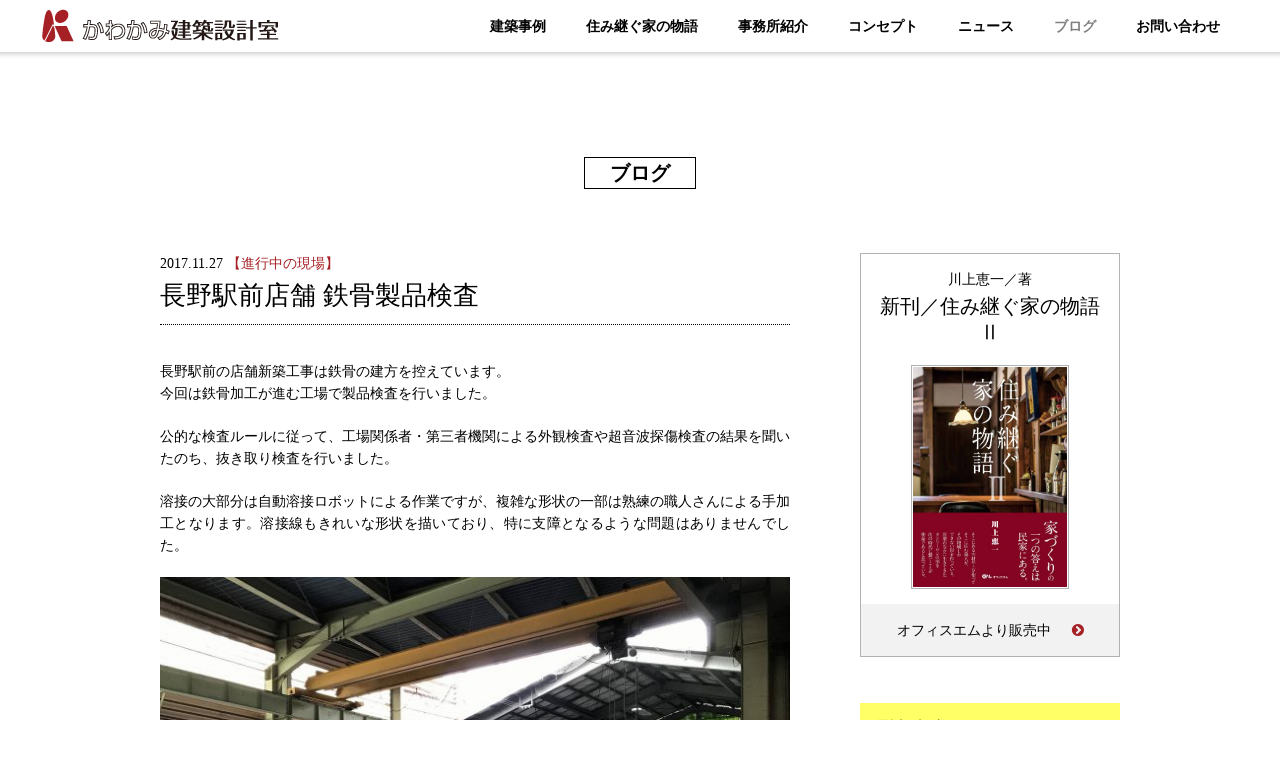

--- FILE ---
content_type: text/html; charset=UTF-8
request_url: https://kawakami.org/%E7%8F%BE%E5%A0%B4%E3%81%8B%E3%82%89/%E9%95%B7%E9%87%8E%E9%A7%85%E5%89%8D%E5%BA%97%E8%88%97-%E9%89%84%E9%AA%A8%E8%A3%BD%E5%93%81%E6%A4%9C%E6%9F%BB/
body_size: 11001
content:
<!doctype html>
<html lang="ja">
<head>

<!-- Google Tag Manager -->
<script>(function(w,d,s,l,i){w[l]=w[l]||[];w[l].push({'gtm.start':
new Date().getTime(),event:'gtm.js'});var f=d.getElementsByTagName(s)[0],
j=d.createElement(s),dl=l!='dataLayer'?'&l='+l:'';j.async=true;j.src=
'https://www.googletagmanager.com/gtm.js?id='+i+dl;f.parentNode.insertBefore(j,f);
})(window,document,'script','dataLayer','GTM-PWMNNDJ');</script>
<!-- End Google Tag Manager -->

<meta charset="utf-8">

<meta name='robots' content='index, follow, max-image-preview:large, max-snippet:-1, max-video-preview:-1' />

	<!-- This site is optimized with the Yoast SEO plugin v21.8.1 - https://yoast.com/wordpress/plugins/seo/ -->
	<title>長野駅前店舗 鉄骨製品検査 | かわかみ建築設計室</title>
	<meta name="description" content="長野駅前の店舗新築工事は鉄骨の建方を控えています。 今回は鉄骨加工が進む工場で製品検査を行いました。" />
	<link rel="canonical" href="https://kawakami.org/現場から/長野駅前店舗-鉄骨製品検査/" />
	<meta property="og:locale" content="ja_JP" />
	<meta property="og:type" content="article" />
	<meta property="og:title" content="長野駅前店舗 鉄骨製品検査 | かわかみ建築設計室" />
	<meta property="og:description" content="長野駅前の店舗新築工事は鉄骨の建方を控えています。 今回は鉄骨加工が進む工場で製品検査を行いました。" />
	<meta property="og:url" content="https://kawakami.org/現場から/長野駅前店舗-鉄骨製品検査/" />
	<meta property="og:site_name" content="かわかみ建築設計室" />
	<meta property="article:publisher" content="https://www.facebook.com/%e3%81%8b%e3%82%8f%e3%81%8b%e3%81%bf%e5%bb%ba%e7%af%89%e8%a8%ad%e8%a8%88%e5%ae%a4-319985121407469/" />
	<meta property="article:published_time" content="2017-11-27T12:15:13+00:00" />
	<meta property="article:modified_time" content="2018-01-31T10:59:05+00:00" />
	<meta property="og:image" content="http://kawakami-org.check-xserver.jp/wp-content/uploads/2017/11/s-009-640x480.jpg" />
	<meta name="author" content="web_manager" />
	<meta name="twitter:label1" content="執筆者" />
	<meta name="twitter:data1" content="web_manager" />
	<script type="application/ld+json" class="yoast-schema-graph">{"@context":"https://schema.org","@graph":[{"@type":"WebPage","@id":"https://kawakami.org/%e7%8f%be%e5%a0%b4%e3%81%8b%e3%82%89/%e9%95%b7%e9%87%8e%e9%a7%85%e5%89%8d%e5%ba%97%e8%88%97-%e9%89%84%e9%aa%a8%e8%a3%bd%e5%93%81%e6%a4%9c%e6%9f%bb/","url":"https://kawakami.org/%e7%8f%be%e5%a0%b4%e3%81%8b%e3%82%89/%e9%95%b7%e9%87%8e%e9%a7%85%e5%89%8d%e5%ba%97%e8%88%97-%e9%89%84%e9%aa%a8%e8%a3%bd%e5%93%81%e6%a4%9c%e6%9f%bb/","name":"長野駅前店舗 鉄骨製品検査 | かわかみ建築設計室","isPartOf":{"@id":"https://kawakami.org/#website"},"primaryImageOfPage":{"@id":"https://kawakami.org/%e7%8f%be%e5%a0%b4%e3%81%8b%e3%82%89/%e9%95%b7%e9%87%8e%e9%a7%85%e5%89%8d%e5%ba%97%e8%88%97-%e9%89%84%e9%aa%a8%e8%a3%bd%e5%93%81%e6%a4%9c%e6%9f%bb/#primaryimage"},"image":{"@id":"https://kawakami.org/%e7%8f%be%e5%a0%b4%e3%81%8b%e3%82%89/%e9%95%b7%e9%87%8e%e9%a7%85%e5%89%8d%e5%ba%97%e8%88%97-%e9%89%84%e9%aa%a8%e8%a3%bd%e5%93%81%e6%a4%9c%e6%9f%bb/#primaryimage"},"thumbnailUrl":"http://kawakami-org.check-xserver.jp/wp-content/uploads/2017/11/s-009-640x480.jpg","datePublished":"2017-11-27T12:15:13+00:00","dateModified":"2018-01-31T10:59:05+00:00","author":{"@id":"https://kawakami.org/#/schema/person/e4220f89d2a488a4e5dfe69b3463db5a"},"description":"長野駅前の店舗新築工事は鉄骨の建方を控えています。 今回は鉄骨加工が進む工場で製品検査を行いました。","breadcrumb":{"@id":"https://kawakami.org/%e7%8f%be%e5%a0%b4%e3%81%8b%e3%82%89/%e9%95%b7%e9%87%8e%e9%a7%85%e5%89%8d%e5%ba%97%e8%88%97-%e9%89%84%e9%aa%a8%e8%a3%bd%e5%93%81%e6%a4%9c%e6%9f%bb/#breadcrumb"},"inLanguage":"ja","potentialAction":[{"@type":"ReadAction","target":["https://kawakami.org/%e7%8f%be%e5%a0%b4%e3%81%8b%e3%82%89/%e9%95%b7%e9%87%8e%e9%a7%85%e5%89%8d%e5%ba%97%e8%88%97-%e9%89%84%e9%aa%a8%e8%a3%bd%e5%93%81%e6%a4%9c%e6%9f%bb/"]}]},{"@type":"ImageObject","inLanguage":"ja","@id":"https://kawakami.org/%e7%8f%be%e5%a0%b4%e3%81%8b%e3%82%89/%e9%95%b7%e9%87%8e%e9%a7%85%e5%89%8d%e5%ba%97%e8%88%97-%e9%89%84%e9%aa%a8%e8%a3%bd%e5%93%81%e6%a4%9c%e6%9f%bb/#primaryimage","url":"http://kawakami-org.check-xserver.jp/wp-content/uploads/2017/11/s-009-640x480.jpg","contentUrl":"http://kawakami-org.check-xserver.jp/wp-content/uploads/2017/11/s-009-640x480.jpg"},{"@type":"BreadcrumbList","@id":"https://kawakami.org/%e7%8f%be%e5%a0%b4%e3%81%8b%e3%82%89/%e9%95%b7%e9%87%8e%e9%a7%85%e5%89%8d%e5%ba%97%e8%88%97-%e9%89%84%e9%aa%a8%e8%a3%bd%e5%93%81%e6%a4%9c%e6%9f%bb/#breadcrumb","itemListElement":[{"@type":"ListItem","position":1,"name":"ホーム","item":"https://kawakami.org/"},{"@type":"ListItem","position":2,"name":"長野駅前店舗 鉄骨製品検査"}]},{"@type":"WebSite","@id":"https://kawakami.org/#website","url":"https://kawakami.org/","name":"かわかみ建築設計室","description":"信州・長野県松本・塩尻・安曇野の建築設計・民家リノベーション","potentialAction":[{"@type":"SearchAction","target":{"@type":"EntryPoint","urlTemplate":"https://kawakami.org/?s={search_term_string}"},"query-input":"required name=search_term_string"}],"inLanguage":"ja"},{"@type":"Person","@id":"https://kawakami.org/#/schema/person/e4220f89d2a488a4e5dfe69b3463db5a","name":"web_manager","image":{"@type":"ImageObject","inLanguage":"ja","@id":"https://kawakami.org/#/schema/person/image/","url":"https://secure.gravatar.com/avatar/6c44ffc71693e076fbea59aff43cdd8f?s=96&d=mm&r=g","contentUrl":"https://secure.gravatar.com/avatar/6c44ffc71693e076fbea59aff43cdd8f?s=96&d=mm&r=g","caption":"web_manager"}}]}</script>
	<!-- / Yoast SEO plugin. -->


<link rel='dns-prefetch' href='//stats.wp.com' />
<link rel='stylesheet' id='wp-block-library-css' href='https://kawakami.org/wp-includes/css/dist/block-library/style.min.css?ver=6.2.8' type='text/css' media='all' />
<style id='wp-block-library-inline-css' type='text/css'>
.has-text-align-justify{text-align:justify;}
</style>
<link rel='stylesheet' id='mediaelement-css' href='https://kawakami.org/wp-includes/js/mediaelement/mediaelementplayer-legacy.min.css?ver=4.2.17' type='text/css' media='all' />
<link rel='stylesheet' id='wp-mediaelement-css' href='https://kawakami.org/wp-includes/js/mediaelement/wp-mediaelement.min.css?ver=6.2.8' type='text/css' media='all' />
<link rel='stylesheet' id='classic-theme-styles-css' href='https://kawakami.org/wp-includes/css/classic-themes.min.css?ver=6.2.8' type='text/css' media='all' />
<style id='global-styles-inline-css' type='text/css'>
body{--wp--preset--color--black: #000000;--wp--preset--color--cyan-bluish-gray: #abb8c3;--wp--preset--color--white: #ffffff;--wp--preset--color--pale-pink: #f78da7;--wp--preset--color--vivid-red: #cf2e2e;--wp--preset--color--luminous-vivid-orange: #ff6900;--wp--preset--color--luminous-vivid-amber: #fcb900;--wp--preset--color--light-green-cyan: #7bdcb5;--wp--preset--color--vivid-green-cyan: #00d084;--wp--preset--color--pale-cyan-blue: #8ed1fc;--wp--preset--color--vivid-cyan-blue: #0693e3;--wp--preset--color--vivid-purple: #9b51e0;--wp--preset--gradient--vivid-cyan-blue-to-vivid-purple: linear-gradient(135deg,rgba(6,147,227,1) 0%,rgb(155,81,224) 100%);--wp--preset--gradient--light-green-cyan-to-vivid-green-cyan: linear-gradient(135deg,rgb(122,220,180) 0%,rgb(0,208,130) 100%);--wp--preset--gradient--luminous-vivid-amber-to-luminous-vivid-orange: linear-gradient(135deg,rgba(252,185,0,1) 0%,rgba(255,105,0,1) 100%);--wp--preset--gradient--luminous-vivid-orange-to-vivid-red: linear-gradient(135deg,rgba(255,105,0,1) 0%,rgb(207,46,46) 100%);--wp--preset--gradient--very-light-gray-to-cyan-bluish-gray: linear-gradient(135deg,rgb(238,238,238) 0%,rgb(169,184,195) 100%);--wp--preset--gradient--cool-to-warm-spectrum: linear-gradient(135deg,rgb(74,234,220) 0%,rgb(151,120,209) 20%,rgb(207,42,186) 40%,rgb(238,44,130) 60%,rgb(251,105,98) 80%,rgb(254,248,76) 100%);--wp--preset--gradient--blush-light-purple: linear-gradient(135deg,rgb(255,206,236) 0%,rgb(152,150,240) 100%);--wp--preset--gradient--blush-bordeaux: linear-gradient(135deg,rgb(254,205,165) 0%,rgb(254,45,45) 50%,rgb(107,0,62) 100%);--wp--preset--gradient--luminous-dusk: linear-gradient(135deg,rgb(255,203,112) 0%,rgb(199,81,192) 50%,rgb(65,88,208) 100%);--wp--preset--gradient--pale-ocean: linear-gradient(135deg,rgb(255,245,203) 0%,rgb(182,227,212) 50%,rgb(51,167,181) 100%);--wp--preset--gradient--electric-grass: linear-gradient(135deg,rgb(202,248,128) 0%,rgb(113,206,126) 100%);--wp--preset--gradient--midnight: linear-gradient(135deg,rgb(2,3,129) 0%,rgb(40,116,252) 100%);--wp--preset--duotone--dark-grayscale: url('#wp-duotone-dark-grayscale');--wp--preset--duotone--grayscale: url('#wp-duotone-grayscale');--wp--preset--duotone--purple-yellow: url('#wp-duotone-purple-yellow');--wp--preset--duotone--blue-red: url('#wp-duotone-blue-red');--wp--preset--duotone--midnight: url('#wp-duotone-midnight');--wp--preset--duotone--magenta-yellow: url('#wp-duotone-magenta-yellow');--wp--preset--duotone--purple-green: url('#wp-duotone-purple-green');--wp--preset--duotone--blue-orange: url('#wp-duotone-blue-orange');--wp--preset--font-size--small: 13px;--wp--preset--font-size--medium: 20px;--wp--preset--font-size--large: 36px;--wp--preset--font-size--x-large: 42px;--wp--preset--spacing--20: 0.44rem;--wp--preset--spacing--30: 0.67rem;--wp--preset--spacing--40: 1rem;--wp--preset--spacing--50: 1.5rem;--wp--preset--spacing--60: 2.25rem;--wp--preset--spacing--70: 3.38rem;--wp--preset--spacing--80: 5.06rem;--wp--preset--shadow--natural: 6px 6px 9px rgba(0, 0, 0, 0.2);--wp--preset--shadow--deep: 12px 12px 50px rgba(0, 0, 0, 0.4);--wp--preset--shadow--sharp: 6px 6px 0px rgba(0, 0, 0, 0.2);--wp--preset--shadow--outlined: 6px 6px 0px -3px rgba(255, 255, 255, 1), 6px 6px rgba(0, 0, 0, 1);--wp--preset--shadow--crisp: 6px 6px 0px rgba(0, 0, 0, 1);}:where(.is-layout-flex){gap: 0.5em;}body .is-layout-flow > .alignleft{float: left;margin-inline-start: 0;margin-inline-end: 2em;}body .is-layout-flow > .alignright{float: right;margin-inline-start: 2em;margin-inline-end: 0;}body .is-layout-flow > .aligncenter{margin-left: auto !important;margin-right: auto !important;}body .is-layout-constrained > .alignleft{float: left;margin-inline-start: 0;margin-inline-end: 2em;}body .is-layout-constrained > .alignright{float: right;margin-inline-start: 2em;margin-inline-end: 0;}body .is-layout-constrained > .aligncenter{margin-left: auto !important;margin-right: auto !important;}body .is-layout-constrained > :where(:not(.alignleft):not(.alignright):not(.alignfull)){max-width: var(--wp--style--global--content-size);margin-left: auto !important;margin-right: auto !important;}body .is-layout-constrained > .alignwide{max-width: var(--wp--style--global--wide-size);}body .is-layout-flex{display: flex;}body .is-layout-flex{flex-wrap: wrap;align-items: center;}body .is-layout-flex > *{margin: 0;}:where(.wp-block-columns.is-layout-flex){gap: 2em;}.has-black-color{color: var(--wp--preset--color--black) !important;}.has-cyan-bluish-gray-color{color: var(--wp--preset--color--cyan-bluish-gray) !important;}.has-white-color{color: var(--wp--preset--color--white) !important;}.has-pale-pink-color{color: var(--wp--preset--color--pale-pink) !important;}.has-vivid-red-color{color: var(--wp--preset--color--vivid-red) !important;}.has-luminous-vivid-orange-color{color: var(--wp--preset--color--luminous-vivid-orange) !important;}.has-luminous-vivid-amber-color{color: var(--wp--preset--color--luminous-vivid-amber) !important;}.has-light-green-cyan-color{color: var(--wp--preset--color--light-green-cyan) !important;}.has-vivid-green-cyan-color{color: var(--wp--preset--color--vivid-green-cyan) !important;}.has-pale-cyan-blue-color{color: var(--wp--preset--color--pale-cyan-blue) !important;}.has-vivid-cyan-blue-color{color: var(--wp--preset--color--vivid-cyan-blue) !important;}.has-vivid-purple-color{color: var(--wp--preset--color--vivid-purple) !important;}.has-black-background-color{background-color: var(--wp--preset--color--black) !important;}.has-cyan-bluish-gray-background-color{background-color: var(--wp--preset--color--cyan-bluish-gray) !important;}.has-white-background-color{background-color: var(--wp--preset--color--white) !important;}.has-pale-pink-background-color{background-color: var(--wp--preset--color--pale-pink) !important;}.has-vivid-red-background-color{background-color: var(--wp--preset--color--vivid-red) !important;}.has-luminous-vivid-orange-background-color{background-color: var(--wp--preset--color--luminous-vivid-orange) !important;}.has-luminous-vivid-amber-background-color{background-color: var(--wp--preset--color--luminous-vivid-amber) !important;}.has-light-green-cyan-background-color{background-color: var(--wp--preset--color--light-green-cyan) !important;}.has-vivid-green-cyan-background-color{background-color: var(--wp--preset--color--vivid-green-cyan) !important;}.has-pale-cyan-blue-background-color{background-color: var(--wp--preset--color--pale-cyan-blue) !important;}.has-vivid-cyan-blue-background-color{background-color: var(--wp--preset--color--vivid-cyan-blue) !important;}.has-vivid-purple-background-color{background-color: var(--wp--preset--color--vivid-purple) !important;}.has-black-border-color{border-color: var(--wp--preset--color--black) !important;}.has-cyan-bluish-gray-border-color{border-color: var(--wp--preset--color--cyan-bluish-gray) !important;}.has-white-border-color{border-color: var(--wp--preset--color--white) !important;}.has-pale-pink-border-color{border-color: var(--wp--preset--color--pale-pink) !important;}.has-vivid-red-border-color{border-color: var(--wp--preset--color--vivid-red) !important;}.has-luminous-vivid-orange-border-color{border-color: var(--wp--preset--color--luminous-vivid-orange) !important;}.has-luminous-vivid-amber-border-color{border-color: var(--wp--preset--color--luminous-vivid-amber) !important;}.has-light-green-cyan-border-color{border-color: var(--wp--preset--color--light-green-cyan) !important;}.has-vivid-green-cyan-border-color{border-color: var(--wp--preset--color--vivid-green-cyan) !important;}.has-pale-cyan-blue-border-color{border-color: var(--wp--preset--color--pale-cyan-blue) !important;}.has-vivid-cyan-blue-border-color{border-color: var(--wp--preset--color--vivid-cyan-blue) !important;}.has-vivid-purple-border-color{border-color: var(--wp--preset--color--vivid-purple) !important;}.has-vivid-cyan-blue-to-vivid-purple-gradient-background{background: var(--wp--preset--gradient--vivid-cyan-blue-to-vivid-purple) !important;}.has-light-green-cyan-to-vivid-green-cyan-gradient-background{background: var(--wp--preset--gradient--light-green-cyan-to-vivid-green-cyan) !important;}.has-luminous-vivid-amber-to-luminous-vivid-orange-gradient-background{background: var(--wp--preset--gradient--luminous-vivid-amber-to-luminous-vivid-orange) !important;}.has-luminous-vivid-orange-to-vivid-red-gradient-background{background: var(--wp--preset--gradient--luminous-vivid-orange-to-vivid-red) !important;}.has-very-light-gray-to-cyan-bluish-gray-gradient-background{background: var(--wp--preset--gradient--very-light-gray-to-cyan-bluish-gray) !important;}.has-cool-to-warm-spectrum-gradient-background{background: var(--wp--preset--gradient--cool-to-warm-spectrum) !important;}.has-blush-light-purple-gradient-background{background: var(--wp--preset--gradient--blush-light-purple) !important;}.has-blush-bordeaux-gradient-background{background: var(--wp--preset--gradient--blush-bordeaux) !important;}.has-luminous-dusk-gradient-background{background: var(--wp--preset--gradient--luminous-dusk) !important;}.has-pale-ocean-gradient-background{background: var(--wp--preset--gradient--pale-ocean) !important;}.has-electric-grass-gradient-background{background: var(--wp--preset--gradient--electric-grass) !important;}.has-midnight-gradient-background{background: var(--wp--preset--gradient--midnight) !important;}.has-small-font-size{font-size: var(--wp--preset--font-size--small) !important;}.has-medium-font-size{font-size: var(--wp--preset--font-size--medium) !important;}.has-large-font-size{font-size: var(--wp--preset--font-size--large) !important;}.has-x-large-font-size{font-size: var(--wp--preset--font-size--x-large) !important;}
.wp-block-navigation a:where(:not(.wp-element-button)){color: inherit;}
:where(.wp-block-columns.is-layout-flex){gap: 2em;}
.wp-block-pullquote{font-size: 1.5em;line-height: 1.6;}
</style>
<link rel='stylesheet' id='wp-pagenavi-css' href='https://kawakami.org/wp-content/plugins/wp-pagenavi/pagenavi-css.css?ver=2.70' type='text/css' media='all' />
<link rel='stylesheet' id='social-logos-css' href='https://kawakami.org/wp-content/plugins/jetpack/_inc/social-logos/social-logos.min.css?ver=12.8.2' type='text/css' media='all' />
<link rel='stylesheet' id='jetpack_css-css' href='https://kawakami.org/wp-content/plugins/jetpack/css/jetpack.css?ver=12.8.2' type='text/css' media='all' />
<link rel="https://api.w.org/" href="https://kawakami.org/wp-json/" /><link rel="alternate" type="application/json" href="https://kawakami.org/wp-json/wp/v2/posts/2215" /><link rel="alternate" type="application/json+oembed" href="https://kawakami.org/wp-json/oembed/1.0/embed?url=https%3A%2F%2Fkawakami.org%2F%25e7%258f%25be%25e5%25a0%25b4%25e3%2581%258b%25e3%2582%2589%2F%25e9%2595%25b7%25e9%2587%258e%25e9%25a7%2585%25e5%2589%258d%25e5%25ba%2597%25e8%2588%2597-%25e9%2589%2584%25e9%25aa%25a8%25e8%25a3%25bd%25e5%2593%2581%25e6%25a4%259c%25e6%259f%25bb%2F" />
<link rel="alternate" type="text/xml+oembed" href="https://kawakami.org/wp-json/oembed/1.0/embed?url=https%3A%2F%2Fkawakami.org%2F%25e7%258f%25be%25e5%25a0%25b4%25e3%2581%258b%25e3%2582%2589%2F%25e9%2595%25b7%25e9%2587%258e%25e9%25a7%2585%25e5%2589%258d%25e5%25ba%2597%25e8%2588%2597-%25e9%2589%2584%25e9%25aa%25a8%25e8%25a3%25bd%25e5%2593%2581%25e6%25a4%259c%25e6%259f%25bb%2F&#038;format=xml" />
<link rel="Shortcut Icon" type="image/x-icon" href="//kawakami-sekkei.sakura.ne.jp/2015/wp-content/uploads/2015/08/favicon.ico" />
	<style>img#wpstats{display:none}</style>
		
<!--[if lt IE 9]>
<script src="https://oss.maxcdn.com/libs/html5shiv/3.7.0/html5shiv.js"></script>
<script src="https://oss.maxcdn.com/libs/respond.js/1.4.2/respond.min.js"></script>
<![endif]-->
<link href="https://kawakami.org/wp-content/themes/kawakami/css/reset-min.css" rel="stylesheet">
<link href="https://kawakami.org/wp-content/themes/kawakami/css/lib/font-awesome.min.css" rel="stylesheet">
<link href='https://fonts.googleapis.com/css?family=Noto+Serif:400,700' rel='stylesheet' type='text/css'>
<link href="https://kawakami.org/wp-content/themes/kawakami/style.css" rel="stylesheet">
<link href="https://kawakami.org/wp-content/themes/kawakami/css/module.css" rel="stylesheet">
<link href="https://kawakami.org/wp-content/themes/kawakami/css/subpage.css" rel="stylesheet">

<script src="https://kawakami.org/wp-content/themes/kawakami/js/lib/jquery.min.js" type="text/javascript" charset="UTF-8"></script>
<link rel="shortcut icon" href="https://kawakami.org/wp-content/themes/kawakami/favicon.ico" />
</head>

<body class="post-template-default single single-post postid-2215 single-format-standard">

<!-- Google Tag Manager (noscript) -->
<noscript><iframe src="https://www.googletagmanager.com/ns.html?id=GTM-PWMNNDJ"
height="0" width="0" style="display:none;visibility:hidden"></iframe></noscript>
<!-- End Google Tag Manager (noscript) -->

<header>
  <div class="inner">
    <h1><a href="https://kawakami.org"><img src="https://kawakami.org/wp-content/themes/kawakami/images/logo_main.png" alt="かわかみ建築設計室"></a></h1>
  </div><!-- //.inner -->
  <div id="menubtn"></div>
</header>

<nav>
	<div>
		<div class="inner">
			<h1><a href="https://kawakami.org"><img src="https://kawakami.org/wp-content/themes/kawakami/images/logo_small.png" alt="かわかみ建築設計室"></a></h1>
			<ul>
        <li class="nav01"><a href="https://kawakami.org/works/">建築事例</a></li>
				<li class="nav-publication"><a href="https://kawakami.org/publication/住み継ぐ家の物語Ⅱ/">住み継ぐ家の物語</a></li>
				<li class="nav02"><a href="https://kawakami.org/aboutus/">事務所紹介</a></li>
				<li class="nav03"><a href="https://kawakami.org/concept/">コンセプト</a></li>
				<li class="nav-news"><a href="https://kawakami.org/news/">ニュース</a></li>
				<li class="nav05"><a href="https://kawakami.org/blog/">ブログ</a></li>
				<li class="nav06"><a href="https://kawakami.org/contact/">お問い合わせ</a></li>
				<li class="nav07 hidden"><a href="tel:0263338200" onclick="ga('send', 'event', 'phonelink', 'tap', '');"></a></li>
			</ul>
		</div><!-- //.inner -->
	</div>
</nav>

<div id="content">
<h1 id="pagetitle"><span>ブログ</span></h1>
	<div class="inner">
	<article>
			<div class="post">
				<div class="postheading">
					<div class="postmeta">
						<span class="date">2017.11.27</span>
						<span class="cat">【進行中の現場】</span>
					</div>
					<h2>長野駅前店舗 鉄骨製品検査</h2>
				</div><!-- //.postheading -->
				<div class="postbody">
<p>長野駅前の店舗新築工事は鉄骨の建方を控えています。<br />
今回は鉄骨加工が進む工場で製品検査を行いました。</p>
<p>公的な検査ルールに従って、工場関係者・第三者機関による外観検査や超音波探傷検査の結果を聞いたのち、抜き取り検査を行いました。</p>
<p>溶接の大部分は自動溶接ロボットによる作業ですが、複雑な形状の一部は熟練の職人さんによる手加工となります。溶接線もきれいな形状を描いており、特に支障となるような問題はありませんでした。</p>
<p><img decoding="async" class="aligncenter wp-image-2217 size-large" src="http://kawakami-org.check-xserver.jp/wp-content/uploads/2017/11/s-009-640x480.jpg" alt="長野県松本市のかわかみ建築設計室の川上恵一が設計する長野県長野市の竹風堂長野駅前店の鉄骨の製品検査" width="640" height="480" srcset="https://kawakami.org/wp-content/uploads/2017/11/s-009-640x480.jpg 640w, https://kawakami.org/wp-content/uploads/2017/11/s-009-292x220.jpg 292w, https://kawakami.org/wp-content/uploads/2017/11/s-009-400x300.jpg 400w, https://kawakami.org/wp-content/uploads/2017/11/s-009-768x576.jpg 768w, https://kawakami.org/wp-content/uploads/2017/11/s-009-300x225.jpg 300w, https://kawakami.org/wp-content/uploads/2017/11/s-009-1000x750.jpg 1000w, https://kawakami.org/wp-content/uploads/2017/11/s-009-600x450.jpg 600w, https://kawakami.org/wp-content/uploads/2017/11/s-009.jpg 1713w" sizes="(max-width: 640px) 100vw, 640px" /></p>
<p><img decoding="async" loading="lazy" class="aligncenter wp-image-2216 size-large" src="http://kawakami-org.check-xserver.jp/wp-content/uploads/2017/11/s-016-640x480.jpg" alt="長野県松本市のかわかみ建築設計室の川上恵一が設計する長野県長野市の竹風堂長野駅前店の鉄骨の製品検査" width="640" height="480" srcset="https://kawakami.org/wp-content/uploads/2017/11/s-016-640x480.jpg 640w, https://kawakami.org/wp-content/uploads/2017/11/s-016-292x220.jpg 292w, https://kawakami.org/wp-content/uploads/2017/11/s-016-400x300.jpg 400w, https://kawakami.org/wp-content/uploads/2017/11/s-016-768x576.jpg 768w, https://kawakami.org/wp-content/uploads/2017/11/s-016-300x225.jpg 300w, https://kawakami.org/wp-content/uploads/2017/11/s-016-1000x750.jpg 1000w, https://kawakami.org/wp-content/uploads/2017/11/s-016.jpg 2000w, https://kawakami.org/wp-content/uploads/2017/11/s-016-600x450.jpg 600w" sizes="(max-width: 640px) 100vw, 640px" /></p>
<p><img decoding="async" loading="lazy" class="aligncenter wp-image-2218 size-large" src="http://kawakami-org.check-xserver.jp/wp-content/uploads/2017/11/s-006-640x480.jpg" alt="長野県松本市のかわかみ建築設計室の川上恵一が設計する長野県長野市の竹風堂長野駅前店の鉄骨の製品検査" width="640" height="480" srcset="https://kawakami.org/wp-content/uploads/2017/11/s-006-640x480.jpg 640w, https://kawakami.org/wp-content/uploads/2017/11/s-006-292x220.jpg 292w, https://kawakami.org/wp-content/uploads/2017/11/s-006-400x300.jpg 400w, https://kawakami.org/wp-content/uploads/2017/11/s-006-768x576.jpg 768w, https://kawakami.org/wp-content/uploads/2017/11/s-006-300x225.jpg 300w, https://kawakami.org/wp-content/uploads/2017/11/s-006-1000x750.jpg 1000w, https://kawakami.org/wp-content/uploads/2017/11/s-006.jpg 2000w, https://kawakami.org/wp-content/uploads/2017/11/s-006-600x450.jpg 600w" sizes="(max-width: 640px) 100vw, 640px" /></p>
<p>今週末にかけていよいよ建方が始まります。<br />
が、完成のイメージは、あくまでも今までそこに建っていた蔵づくり。</p>
<p>鉄骨だけど土蔵、土蔵だけど商業施設、新築だけど今までそこに建っていた土蔵の名残りを引き継ぐ・・・、と膨大な矛盾とパラメータの中から最適な回答を探っています。</p>
<p>山田</p>
<div class="sharedaddy sd-sharing-enabled"><div class="robots-nocontent sd-block sd-social sd-social-icon sd-sharing"><h3 class="sd-title">共有:</h3><div class="sd-content"><ul><li class="share-facebook"><a rel="nofollow noopener noreferrer" data-shared="sharing-facebook-2215" class="share-facebook sd-button share-icon no-text" href="https://kawakami.org/%e7%8f%be%e5%a0%b4%e3%81%8b%e3%82%89/%e9%95%b7%e9%87%8e%e9%a7%85%e5%89%8d%e5%ba%97%e8%88%97-%e9%89%84%e9%aa%a8%e8%a3%bd%e5%93%81%e6%a4%9c%e6%9f%bb/?share=facebook" target="_blank" title="Facebook で共有するにはクリックしてください" ><span></span><span class="sharing-screen-reader-text">Facebook で共有するにはクリックしてください (新しいウィンドウで開きます)</span></a></li><li class="share-twitter"><a rel="nofollow noopener noreferrer" data-shared="sharing-twitter-2215" class="share-twitter sd-button share-icon no-text" href="https://kawakami.org/%e7%8f%be%e5%a0%b4%e3%81%8b%e3%82%89/%e9%95%b7%e9%87%8e%e9%a7%85%e5%89%8d%e5%ba%97%e8%88%97-%e9%89%84%e9%aa%a8%e8%a3%bd%e5%93%81%e6%a4%9c%e6%9f%bb/?share=twitter" target="_blank" title="クリックして Twitter で共有" ><span></span><span class="sharing-screen-reader-text">クリックして Twitter で共有 (新しいウィンドウで開きます)</span></a></li><li class="share-pinterest"><a rel="nofollow noopener noreferrer" data-shared="sharing-pinterest-2215" class="share-pinterest sd-button share-icon no-text" href="https://kawakami.org/%e7%8f%be%e5%a0%b4%e3%81%8b%e3%82%89/%e9%95%b7%e9%87%8e%e9%a7%85%e5%89%8d%e5%ba%97%e8%88%97-%e9%89%84%e9%aa%a8%e8%a3%bd%e5%93%81%e6%a4%9c%e6%9f%bb/?share=pinterest" target="_blank" title="クリックして Pinterest で共有" ><span></span><span class="sharing-screen-reader-text">クリックして Pinterest で共有 (新しいウィンドウで開きます)</span></a></li><li class="share-end"></li></ul></div></div></div>				</div><!-- //.postbody -->
			</div>



			<div id="pagenation">
				<div class="inner">
			    <div class="prev"><a href="https://kawakami.org/%e7%8f%be%e5%a0%b4%e3%81%8b%e3%82%89/%e9%83%bd%e5%b8%82%e5%9e%8b%e3%83%9e%e3%83%b3%e3%82%b7%e3%83%a7%e3%83%b3%e3%81%ae%e6%94%b9%e4%bf%ae%e3%80%80%e8%a7%a3%e4%bd%93%e5%b7%a5%e4%ba%8b%e7%b5%82%e4%ba%86%e3%80%81%e5%86%85/">前の記事</a></div>
			    <div class="gobackindex"><a href="https://kawakami.org/blog/">一覧へ戻る</a></div>
			    <div class="next"><a href="https://kawakami.org/%e7%b8%81%e5%81%b4/%e9%95%b7%e9%87%8e%e9%a7%85%e5%89%8d%e3%81%ab%e3%81%a6/">次の記事</a></div>
				</div>
			</div>



		</article>

<aside>

	<div class="sideblock publications">
		<a href="http://o-emu.net/%E3%82%A8%E3%83%A0%E3%81%AE%E5%85%A8%E6%9B%B8%E7%B1%8D/%E6%96%B0%E5%88%8A%EF%BC%86%E8%A9%B1%E9%A1%8C%E3%81%AE%E6%9C%AC/%E3%80%8E%E4%BD%8F%E3%81%BF%E7%B6%99%E3%81%90%E5%AE%B6%E3%81%AE%E7%89%A9%E8%AA%9E%E2%85%A1%E3%80%8F%E3%81%BE%E3%82%82%E3%81%AA%E3%81%8F%E7%99%BA%E5%88%8A%E3%81%A7%E3%81%99%EF%BC%81/" target="_blank" class="side_publication">
			<div class="author">川上恵一／著</div>
			<div class="booktitle">新刊／住み継ぐ家の物語Ⅱ</div>
			<div class="subtitle"></div>
			<div class="pic">
				<img src="https://kawakami.org/wp-content/uploads/2015/10/97848662300611-423x600.jpg" alt="新刊／住み継ぐ家の物語Ⅱ">
			</div>
			<div class="publish">オフィスエムより販売中</div>
		</a>
	</div><!-- //.sideblock -->

	<div class="sideblock recent">
		<h4>最近の記事</h4>
		<ul>
			<li>
				<a href="https://kawakami.org/%e3%82%b3%e3%83%a9%e3%83%a0/%e7%9f%a5%e5%85%83%e8%87%aa%e3%81%a8%e7%89%88%e7%af%89/">
					<div class="pic">
						<img src="https://kawakami.org/wp-content/uploads/2025/12/S__32317444_0-2-150x150.jpg" alt="知元自と版築">
					</div>
					<div class="desc">
						<span class="date">2025.12.15</span>
						<h5><span class="cat">【コラム】</span>知元自と版築</h5>
					</div>
				</a>
			</li>
			<li>
				<a href="https://kawakami.org/%e3%82%b3%e3%83%a9%e3%83%a0/%e5%bd%93%e4%ba%8b%e5%8b%99%e6%89%80%e3%80%8c%e6%97%a7%e6%9d%be%e5%b2%a1%e5%8c%bb%e9%99%a2%e3%80%8d%e3%81%ae%e8%a9%b1/">
					<div class="pic">
						<img src="https://kawakami.org/wp-content/uploads/2025/11/fc8a762212eda6b374074c62f3f59649-150x150.jpeg" alt="当事務所「旧松岡医院」の話">
					</div>
					<div class="desc">
						<span class="date">2025.11.12</span>
						<h5><span class="cat">【コラム】</span>当事務所「旧松岡医院」の話</h5>
					</div>
				</a>
			</li>
			<li>
				<a href="https://kawakami.org/%e3%82%b3%e3%83%a9%e3%83%a0/%e6%a8%a1%e5%9e%8b%e3%81%a5%e3%81%8f%e3%82%8a/">
					<div class="pic">
						<img src="https://kawakami.org/wp-content/uploads/2025/10/d86387d81aa4757bfc1ad9c1c032784c-3-150x150.png" alt="模型づくり">
					</div>
					<div class="desc">
						<span class="date">2025.10.02</span>
						<h5><span class="cat">【コラム】</span>模型づくり</h5>
					</div>
				</a>
			</li>
			<li>
				<a href="https://kawakami.org/%e3%82%b3%e3%83%a9%e3%83%a0/%e6%b0%91%e5%ae%b6%e5%86%8d%e7%94%9f%e3%81%ae%e5%b7%a5%e4%ba%8b/">
					<div class="pic">
						<img src="https://kawakami.org/wp-content/uploads/2025/09/IMG_0320-150x150.jpg" alt="民家再生の工事">
					</div>
					<div class="desc">
						<span class="date">2025.09.18</span>
						<h5><span class="cat">【コラム】</span>民家再生の工事</h5>
					</div>
				</a>
			</li>
			<li>
				<a href="https://kawakami.org/%e3%82%b3%e3%83%a9%e3%83%a0/%e6%a1%9c%e4%b8%a6%e6%9c%a8%e3%81%ae%e6%a7%98%e5%ad%90/">
					<div class="pic">
						<img src="https://kawakami.org/wp-content/uploads/2025/09/S__25182210_0-1-150x150.jpg" alt="桜並木の様子">
					</div>
					<div class="desc">
						<span class="date">2025.09.18</span>
						<h5><span class="cat">【コラム】</span>桜並木の様子</h5>
					</div>
				</a>
			</li>
		</ul>
	</div><!-- //.sideblock -->

	<div class="sideblock catlist">
		<h4>記事カテゴリー</h4>
		<ul>
			<li><a href="https://kawakami.org/blog/">全体</a></li>
	<li class="cat-item cat-item-916"><a href="https://kawakami.org/category/%e3%81%8a%e7%9f%a5%e3%82%89%e3%81%9b/">お知らせ</a>
</li>
	<li class="cat-item cat-item-1 current-cat"><a aria-current="page" href="https://kawakami.org/category/%e3%82%b3%e3%83%a9%e3%83%a0/">コラム</a>
</li>
	<li class="cat-item cat-item-13"><a href="https://kawakami.org/category/%e7%b8%81%e5%81%b4/">縁側</a>
</li>
	<li class="cat-item cat-item-396"><a href="https://kawakami.org/category/%e3%81%94%e6%a1%88%e5%86%85/">ご案内</a>
</li>
	<li class="cat-item cat-item-7"><a href="https://kawakami.org/category/%e7%8f%be%e5%a0%b4%e3%81%8b%e3%82%89/">進行中の現場</a>
</li>
	<li class="cat-item cat-item-8"><a href="https://kawakami.org/category/%e7%a4%be%e4%bc%9a%e6%b4%bb%e5%8b%95/">社会活動</a>
</li>
	<li class="cat-item cat-item-21"><a href="https://kawakami.org/category/%e5%8f%a4%e6%b0%91%e5%ae%b6%e3%82%82%e3%81%a3%e3%81%9f%e3%81%84%e3%81%aa%e3%81%84%e6%83%85%e5%a0%b1/">古民家もったいない情報</a>
</li>
	<li class="cat-item cat-item-917"><a href="https://kawakami.org/category/%e6%b0%91%e5%ae%b6%e3%83%ac%e3%82%b9%e3%82%ad%e3%83%a5%e3%83%bc%e9%9a%8a/">民家レスキュー隊</a>
</li>
		</ul>
	</div><!-- //.sideblock -->

	<div class="sideblock archive">
		<h4>アーカイブ</h4>
		<select name="archive-dropdown" onChange='document.location.href=this.options[this.selectedIndex].value;'>
  		<option value="">月を選択して下さい</option>
  			<option value='https://kawakami.org/2025/12/'> 2025年12月 &nbsp;(1)</option>
	<option value='https://kawakami.org/2025/11/'> 2025年11月 &nbsp;(1)</option>
	<option value='https://kawakami.org/2025/10/'> 2025年10月 &nbsp;(1)</option>
	<option value='https://kawakami.org/2025/09/'> 2025年9月 &nbsp;(3)</option>
	<option value='https://kawakami.org/2025/07/'> 2025年7月 &nbsp;(2)</option>
	<option value='https://kawakami.org/2025/06/'> 2025年6月 &nbsp;(6)</option>
	<option value='https://kawakami.org/2025/04/'> 2025年4月 &nbsp;(9)</option>
	<option value='https://kawakami.org/2025/03/'> 2025年3月 &nbsp;(6)</option>
	<option value='https://kawakami.org/2025/02/'> 2025年2月 &nbsp;(6)</option>
	<option value='https://kawakami.org/2025/01/'> 2025年1月 &nbsp;(1)</option>
	<option value='https://kawakami.org/2024/12/'> 2024年12月 &nbsp;(2)</option>
	<option value='https://kawakami.org/2024/10/'> 2024年10月 &nbsp;(1)</option>
	<option value='https://kawakami.org/2024/09/'> 2024年9月 &nbsp;(2)</option>
	<option value='https://kawakami.org/2024/08/'> 2024年8月 &nbsp;(4)</option>
	<option value='https://kawakami.org/2024/07/'> 2024年7月 &nbsp;(1)</option>
	<option value='https://kawakami.org/2024/05/'> 2024年5月 &nbsp;(4)</option>
	<option value='https://kawakami.org/2024/04/'> 2024年4月 &nbsp;(3)</option>
	<option value='https://kawakami.org/2024/02/'> 2024年2月 &nbsp;(3)</option>
	<option value='https://kawakami.org/2024/01/'> 2024年1月 &nbsp;(2)</option>
	<option value='https://kawakami.org/2023/12/'> 2023年12月 &nbsp;(6)</option>
	<option value='https://kawakami.org/2023/11/'> 2023年11月 &nbsp;(1)</option>
	<option value='https://kawakami.org/2023/10/'> 2023年10月 &nbsp;(4)</option>
	<option value='https://kawakami.org/2023/09/'> 2023年9月 &nbsp;(6)</option>
	<option value='https://kawakami.org/2023/08/'> 2023年8月 &nbsp;(1)</option>
	<option value='https://kawakami.org/2023/07/'> 2023年7月 &nbsp;(1)</option>
	<option value='https://kawakami.org/2023/06/'> 2023年6月 &nbsp;(2)</option>
	<option value='https://kawakami.org/2023/05/'> 2023年5月 &nbsp;(1)</option>
	<option value='https://kawakami.org/2023/04/'> 2023年4月 &nbsp;(2)</option>
	<option value='https://kawakami.org/2023/03/'> 2023年3月 &nbsp;(2)</option>
	<option value='https://kawakami.org/2023/02/'> 2023年2月 &nbsp;(4)</option>
	<option value='https://kawakami.org/2023/01/'> 2023年1月 &nbsp;(4)</option>
	<option value='https://kawakami.org/2022/12/'> 2022年12月 &nbsp;(2)</option>
	<option value='https://kawakami.org/2022/11/'> 2022年11月 &nbsp;(2)</option>
	<option value='https://kawakami.org/2022/10/'> 2022年10月 &nbsp;(4)</option>
	<option value='https://kawakami.org/2022/09/'> 2022年9月 &nbsp;(1)</option>
	<option value='https://kawakami.org/2022/06/'> 2022年6月 &nbsp;(1)</option>
	<option value='https://kawakami.org/2022/01/'> 2022年1月 &nbsp;(5)</option>
	<option value='https://kawakami.org/2021/12/'> 2021年12月 &nbsp;(2)</option>
	<option value='https://kawakami.org/2021/11/'> 2021年11月 &nbsp;(5)</option>
	<option value='https://kawakami.org/2021/07/'> 2021年7月 &nbsp;(1)</option>
	<option value='https://kawakami.org/2021/06/'> 2021年6月 &nbsp;(2)</option>
	<option value='https://kawakami.org/2021/05/'> 2021年5月 &nbsp;(2)</option>
	<option value='https://kawakami.org/2021/03/'> 2021年3月 &nbsp;(2)</option>
	<option value='https://kawakami.org/2021/01/'> 2021年1月 &nbsp;(1)</option>
	<option value='https://kawakami.org/2020/12/'> 2020年12月 &nbsp;(2)</option>
	<option value='https://kawakami.org/2020/11/'> 2020年11月 &nbsp;(2)</option>
	<option value='https://kawakami.org/2020/10/'> 2020年10月 &nbsp;(1)</option>
	<option value='https://kawakami.org/2020/09/'> 2020年9月 &nbsp;(1)</option>
	<option value='https://kawakami.org/2020/04/'> 2020年4月 &nbsp;(1)</option>
	<option value='https://kawakami.org/2020/03/'> 2020年3月 &nbsp;(3)</option>
	<option value='https://kawakami.org/2020/02/'> 2020年2月 &nbsp;(3)</option>
	<option value='https://kawakami.org/2020/01/'> 2020年1月 &nbsp;(1)</option>
	<option value='https://kawakami.org/2019/12/'> 2019年12月 &nbsp;(1)</option>
	<option value='https://kawakami.org/2019/11/'> 2019年11月 &nbsp;(3)</option>
	<option value='https://kawakami.org/2019/10/'> 2019年10月 &nbsp;(5)</option>
	<option value='https://kawakami.org/2019/09/'> 2019年9月 &nbsp;(4)</option>
	<option value='https://kawakami.org/2019/08/'> 2019年8月 &nbsp;(5)</option>
	<option value='https://kawakami.org/2019/07/'> 2019年7月 &nbsp;(7)</option>
	<option value='https://kawakami.org/2019/05/'> 2019年5月 &nbsp;(4)</option>
	<option value='https://kawakami.org/2019/04/'> 2019年4月 &nbsp;(3)</option>
	<option value='https://kawakami.org/2019/03/'> 2019年3月 &nbsp;(4)</option>
	<option value='https://kawakami.org/2019/02/'> 2019年2月 &nbsp;(2)</option>
	<option value='https://kawakami.org/2019/01/'> 2019年1月 &nbsp;(4)</option>
	<option value='https://kawakami.org/2018/12/'> 2018年12月 &nbsp;(2)</option>
	<option value='https://kawakami.org/2018/11/'> 2018年11月 &nbsp;(4)</option>
	<option value='https://kawakami.org/2018/10/'> 2018年10月 &nbsp;(6)</option>
	<option value='https://kawakami.org/2018/09/'> 2018年9月 &nbsp;(5)</option>
	<option value='https://kawakami.org/2018/08/'> 2018年8月 &nbsp;(3)</option>
	<option value='https://kawakami.org/2018/07/'> 2018年7月 &nbsp;(7)</option>
	<option value='https://kawakami.org/2018/06/'> 2018年6月 &nbsp;(6)</option>
	<option value='https://kawakami.org/2018/05/'> 2018年5月 &nbsp;(2)</option>
	<option value='https://kawakami.org/2018/04/'> 2018年4月 &nbsp;(5)</option>
	<option value='https://kawakami.org/2018/03/'> 2018年3月 &nbsp;(8)</option>
	<option value='https://kawakami.org/2018/02/'> 2018年2月 &nbsp;(7)</option>
	<option value='https://kawakami.org/2018/01/'> 2018年1月 &nbsp;(10)</option>
	<option value='https://kawakami.org/2017/12/'> 2017年12月 &nbsp;(11)</option>
	<option value='https://kawakami.org/2017/11/'> 2017年11月 &nbsp;(11)</option>
	<option value='https://kawakami.org/2017/10/'> 2017年10月 &nbsp;(5)</option>
	<option value='https://kawakami.org/2017/09/'> 2017年9月 &nbsp;(12)</option>
	<option value='https://kawakami.org/2017/08/'> 2017年8月 &nbsp;(5)</option>
	<option value='https://kawakami.org/2017/07/'> 2017年7月 &nbsp;(14)</option>
	<option value='https://kawakami.org/2017/06/'> 2017年6月 &nbsp;(6)</option>
	<option value='https://kawakami.org/2017/05/'> 2017年5月 &nbsp;(8)</option>
	<option value='https://kawakami.org/2017/04/'> 2017年4月 &nbsp;(2)</option>
	<option value='https://kawakami.org/2017/03/'> 2017年3月 &nbsp;(11)</option>
	<option value='https://kawakami.org/2017/01/'> 2017年1月 &nbsp;(11)</option>
	<option value='https://kawakami.org/2016/12/'> 2016年12月 &nbsp;(4)</option>
	<option value='https://kawakami.org/2016/11/'> 2016年11月 &nbsp;(13)</option>
	<option value='https://kawakami.org/2016/10/'> 2016年10月 &nbsp;(4)</option>
		</select>
	</div><!-- //.sideblock -->

	<script src="https://kawakami.org/wp-content/themes/kawakami/js/lib/jquery.customSelect.min.js"></script>
	<script type='text/javascript'>
		$(function () {
			$('.sideblock select').customSelect();
		});
	</script>

</aside>
	</div><!-- //.inner -->
</div><!-- //#content -->



<section id="blogfeed">
	<div class="inner">
		<ul class="blogfeed">

			<li>
				<div>
					<a href="https://kawakami.org/%e3%82%b3%e3%83%a9%e3%83%a0/%e7%9f%a5%e5%85%83%e8%87%aa%e3%81%a8%e7%89%88%e7%af%89/" class="pic">
						<img src="https://kawakami.org/wp-content/uploads/2025/12/S__32317444_0-2-600x600.jpg" alt="知元自と版築">
						<img src="https://kawakami.org/wp-content/themes/kawakami/images/shade_blogfeed.png" class="shade">
						<div>15<i>Dec</i></div>
					</a>
					<h3><a href="#">知元自と版築</a></h3>
					<div class="category">【コラム】</div>
					<div class="excerpt">
城下町松本で築130年の古いお寺の耐震改修工事が進んでいる。 まず床を剥ぐと柱や…					</div>
				</div>
			</li>


			<li>
				<div>
					<a href="https://kawakami.org/%e3%82%b3%e3%83%a9%e3%83%a0/%e5%bd%93%e4%ba%8b%e5%8b%99%e6%89%80%e3%80%8c%e6%97%a7%e6%9d%be%e5%b2%a1%e5%8c%bb%e9%99%a2%e3%80%8d%e3%81%ae%e8%a9%b1/" class="pic">
						<img src="https://kawakami.org/wp-content/uploads/2025/11/fc8a762212eda6b374074c62f3f59649-600x600.jpeg" alt="当事務所「旧松岡医院」の話">
						<img src="https://kawakami.org/wp-content/themes/kawakami/images/shade_blogfeed.png" class="shade">
						<div>12<i>Nov</i></div>
					</a>
					<h3><a href="#">当事務所「旧松岡医院」の話</a></h3>
					<div class="category">【コラム】</div>
					<div class="excerpt">
こんにちは。スタッフの両川です。いよいよ北アルプスは冠雪し、北の方はいつ里に雪が…					</div>
				</div>
			</li>


			<li>
				<div>
					<a href="https://kawakami.org/%e3%82%b3%e3%83%a9%e3%83%a0/%e6%a8%a1%e5%9e%8b%e3%81%a5%e3%81%8f%e3%82%8a/" class="pic">
						<img src="https://kawakami.org/wp-content/uploads/2025/10/d86387d81aa4757bfc1ad9c1c032784c-3-600x600.png" alt="模型づくり">
						<img src="https://kawakami.org/wp-content/themes/kawakami/images/shade_blogfeed.png" class="shade">
						<div>02<i>Oct</i></div>
					</a>
					<h3><a href="#">模型づくり</a></h3>
					<div class="category">【コラム】</div>
					<div class="excerpt">
こんにちは、スタッフの両川です。 松本もようやく秋らしくなってきました。秋晴れの…					</div>
				</div>
			</li>


		</ul>
	</div><!-- //.inner -->
</section>



<section class="contactblock">
  <div class="inner">
    <div>建築・まちづくりに関するお悩み、ご相談はこちらまで</div>
    <a href="tel:0263338200" class="phone"><span>TEL</span>0263-33-8200</a><a href="https://kawakami.org/contact/#form" class="mail"><i class="fa fa-envelope-o"></i></a>
  </div>
</section>

<section id="banners" class="banners">
	<div class="inner">
		<a href="https://mfrasco.com" target="_blank" id='induct2frasco'>
			<picture>
			  <source media="(max-width:600px)"
			          srcset="https://kawakami.org/wp-content/themes/kawakami/images/banner_mfrasco_sp.jpg 640w"
			          sizes="100vw">
			  <img src="https://kawakami.org/wp-content/themes/kawakami/images/banner_mfrasco.jpg"
			       alt="松岡フラスコ">
			</picture>
		</a>
	</div>
</section>

<footer>
  <div class="inner">
  	<div id="footernavi">
      <a href="https://kawakami.org/aboutus/gaiyou/">会社概要</a>
      <a href="https://kawakami.org/privacy/">プライバシーポリシー</a>
  		<a href="https://kawakami.org/sitemap/">サイトマップ</a>
  	</div>
    <div id="footerlogo"><img src="https://kawakami.org/wp-content/themes/kawakami/images/logo_footer.png" alt="かわかみ建築設計室"></div>
    <div id="footeraddr">
    	〒390-0874 長野県松本市大手5-1-3<br>
			TEL.0263-33-8200　FAX.0263-33-6582
    </div>
    <div id="copy">&copy;Kawakami Kenchiku Sekkeishitsu, all rights reserved.</div>
  </div><!-- //.inner -->
</footer>

<a href="#" id="gotop">go top</a>

<script type="text/javascript">
document.addEventListener( 'wpcf7mailsent', function( event ) {
    ga( 'send','event','Contact Form','submit' );
}, false );
</script>

	<script type="text/javascript">
		window.WPCOM_sharing_counts = {"https:\/\/kawakami.org\/%e7%8f%be%e5%a0%b4%e3%81%8b%e3%82%89\/%e9%95%b7%e9%87%8e%e9%a7%85%e5%89%8d%e5%ba%97%e8%88%97-%e9%89%84%e9%aa%a8%e8%a3%bd%e5%93%81%e6%a4%9c%e6%9f%bb\/":2215};
	</script>
						<script defer type='text/javascript' src='https://stats.wp.com/e-202604.js' id='jetpack-stats-js'></script>
<script type='text/javascript' id='jetpack-stats-js-after'>
_stq = window._stq || [];
_stq.push([ "view", {v:'ext',blog:'119804118',post:'2215',tz:'9',srv:'kawakami.org',j:'1:12.8.2'} ]);
_stq.push([ "clickTrackerInit", "119804118", "2215" ]);
</script>
<script type='text/javascript' id='sharing-js-js-extra'>
/* <![CDATA[ */
var sharing_js_options = {"lang":"en","counts":"1","is_stats_active":"1"};
/* ]]> */
</script>
<script type='text/javascript' src='https://kawakami.org/wp-content/plugins/jetpack/_inc/build/sharedaddy/sharing.min.js?ver=12.8.2' id='sharing-js-js'></script>
<script type='text/javascript' id='sharing-js-js-after'>
var windowOpen;
			( function () {
				function matches( el, sel ) {
					return !! (
						el.matches && el.matches( sel ) ||
						el.msMatchesSelector && el.msMatchesSelector( sel )
					);
				}

				document.body.addEventListener( 'click', function ( event ) {
					if ( ! event.target ) {
						return;
					}

					var el;
					if ( matches( event.target, 'a.share-facebook' ) ) {
						el = event.target;
					} else if ( event.target.parentNode && matches( event.target.parentNode, 'a.share-facebook' ) ) {
						el = event.target.parentNode;
					}

					if ( el ) {
						event.preventDefault();

						// If there's another sharing window open, close it.
						if ( typeof windowOpen !== 'undefined' ) {
							windowOpen.close();
						}
						windowOpen = window.open( el.getAttribute( 'href' ), 'wpcomfacebook', 'menubar=1,resizable=1,width=600,height=400' );
						return false;
					}
				} );
			} )();
var windowOpen;
			( function () {
				function matches( el, sel ) {
					return !! (
						el.matches && el.matches( sel ) ||
						el.msMatchesSelector && el.msMatchesSelector( sel )
					);
				}

				document.body.addEventListener( 'click', function ( event ) {
					if ( ! event.target ) {
						return;
					}

					var el;
					if ( matches( event.target, 'a.share-twitter' ) ) {
						el = event.target;
					} else if ( event.target.parentNode && matches( event.target.parentNode, 'a.share-twitter' ) ) {
						el = event.target.parentNode;
					}

					if ( el ) {
						event.preventDefault();

						// If there's another sharing window open, close it.
						if ( typeof windowOpen !== 'undefined' ) {
							windowOpen.close();
						}
						windowOpen = window.open( el.getAttribute( 'href' ), 'wpcomtwitter', 'menubar=1,resizable=1,width=600,height=350' );
						return false;
					}
				} );
			} )();
</script>

<!-- javascript -->
<script src="https://kawakami.org/wp-content/themes/kawakami/js/lib/jquery.easing.1.3.js"></script>
<script src="https://kawakami.org/wp-content/themes/kawakami/js/common.js"></script>
<script src="https://kawakami.org/wp-content/themes/kawakami/js/subpage.js"></script>

<script>
$(function(){
  $.preloadImages = function(){
    for(var i = 0; i<arguments.length; i++){
      $("<img>").attr("src", arguments[i]);
    }
  };
  $.preloadImages(
    "https://kawakami.org/wp-content/themes/kawakami/images/arrow_jirei_panel.png",
    "https://kawakami.org/wp-content/themes/kawakami/images/arrow_jirei_panel_on.png"
  );
});
</script>
<!-- //javascript -->

</body>
</html>


--- FILE ---
content_type: text/css
request_url: https://kawakami.org/wp-content/themes/kawakami/style.css
body_size: 3857
content:
/*
Theme Name: かわかみ建築設計室テーマ
Author: Seigo Kitagawa
*/


/* ------------------------------------------------------------
//  SKELTONE
// ----------------------------------------------------------*/

html, body {
	width: 100%;
	overflow-x: hidden;
	-webkit-text-size-adjust: 100%;
}
header {
  text-align: center;
}
#content {
	margin-top: 63px;
	padding-top: 100px;
}
#content.mb170 { margin-bottom: 170px; }
article {
	width: 630px;
	float: left;
	text-align: left;
	margin-bottom: 40px;
}
aside {
	width: 260px;
	float: right;
	text-align: left;
	padding-bottom: 100px;
}

.inner {
  position: relative;
	width: 960px;
	margin: 0 auto;
}
.inner:after { content:""; display:table; clear:both; }
footer .inner:after { display: none; }
@media screen and (min-width: 768px){
	#content .inner::after {
		content: "";
		display: table;
		clear: both;
	}
}
@media screen and (max-width: 767px){
	.inner { width: 100%; }
	#content {
		padding-top: 0px;
		margin: 40px 15px 0;
	}
	article {
		width: 100%;
		float: none;
		text-align: left;
	}
	aside {
		width: 100%;
		float: none;
		padding-bottom: 60px;
	}
}

/* ------------------------------------------------------------
//  FONT
// ----------------------------------------------------------*/

/* ゴシック */
body {
  font-size: 14px;
  line-height: 1.6;
}
body,
a.simple_btn,
.page-id-31 section h3 {
	font-family: 'Hiragino Kaku Gothic ProN', Meiryo, sans-serif;
}


/* 明朝 */
#pagenavi,
.jireiblock,
#message,
h2.mincho,
.page-id-31 #content h2,
.page-id-65 h3,
.page-id-67 h3,
ul.blogfeed li h3,
ul.blogfeed li .category,
.jireipic .panel,
#jireiinfo .title,
#jireiinfo .subtitle,
#jireiinfo .category,
.staff .position,
.postheading,
.page-stories #leadtext { font-family: "Hiragino Mincho ProN","HG明朝E","ＭＳ Ｐ明朝", serif; }


/* GoogleFont(Noto Serif) */
ul.blogfeed li a.pic > div,
.contactblock a[href^="tel"],
#storylist .storymeta i,
.single-story .vol span,
aside .sideblock .vol {
	font-family: 'Noto Serif', serif;
}

/* リンク */
a, a:link, a:visited {
	color: #000;
	text-decoration: none;
	-webkit-transition: all 0.3s;
	-moz-transition: all 0.3s;
	transition: all 0.3s;
}
@media screen and (min-width: 768px){
	a:hover { color: #888; }
}
span.externallink,
span.externallink a {
	color: #0088BB;
}
span.externallink:before {
	font-family: "FontAwesome";
  content: "\f08e";
  margin-right: 0.5em;
  position: relative;
  top: 1px;
}
footer a, footer a:link, footer a:visited {
	color: #000;
	text-decoration: none;
}



/* ------------------------------------------------------------
//  COMMON ELEMENTS
// ----------------------------------------------------------*/

section {
	margin-bottom: 20px;
}
section.center {
  text-align: center;
}
h2.mincho {
	text-align: center;
	font-size: 32px;
	font-weight: bold;
	letter-spacing: 8px;
}
a.simple_btn {
	border: 1px solid #000;
	font-size: 12px;
	padding: 3px 20px;
	position: absolute;
	bottom: 0;
	right: 0;
}
a.simple_btn:hover { color: #000; }
a.simple_btn:after {
  font-family: "FontAwesome";
  content: "\f138";
  margin-left: 1em;
  color: #A62126;
  position: relative;
}
.onlysp { display: none; }
@media screen and (max-width: 767px){
	.onlysp { display: block; }
	.onlypc { display: none; }
	h2.mincho {
		font-size: 22px;
		letter-spacing: 5px;
	}
	a.simple_btn {
		padding: 10px 0;
		clear: both;
		text-align: center;
		position: relative;
		display: block;
		font-size: 14px;
	}
	a.simple_btn:after {
	  position: absolute;
	  top: 10px;
	  right: 10px;
	}
}


/* ------------------------------------------------------------
//  HEADER
// ----------------------------------------------------------*/

header #header_lead {
  padding: 80px 0 75px;
}

@media screen and (min-width: 768px){
	header { display: none; }
}
@media screen and (max-width: 767px){
	header {
		display: block;
		background-color: #fff;
		padding: 3px 0 2px;
		box-shadow: 0 3px 3px rgba(0,0,0,0.4);
		position: relative;
		width: 100%;
		z-index: 999;
	}
	header .inner {
		padding: 10px 0 0;
	}
	header h1 {
		margin-left: 10px;
		position: relative;
		top: -4px;
	}
	header h1 a img {
		display: none;
	}
	header h1 a {
		display: block;
		width: 220px;
		height: 35px;
		background: url(images/logo_main_sp.png) no-repeat 0 20%;
		background-size: contain;
	}
	header #menubtn {
		display: block;
		width: 50px;
		height: 49px;
		position: absolute;
		right: 0;
		top: 0;
	}
	header #menubtn:after {
		content: "";
	  font-family: "FontAwesome";
	  content: "\f0c9";
	  font-size: 25px;
		line-height: 49px;
	  color: #555;
		position: relative;
		top: 1px;
	}
	header #menubtn.open:after {
	  content: "\f057";
	  font-size: 38px;
	}
}

/* ------------------------------------------------------------
//  NAVIGATION
// ----------------------------------------------------------*/

nav {
	width: 100%;
	padding-bottom: 8px;
	background: url(images/shadow_fixnav.png) repeat-x bottom left;
	position: fixed;
	top: 0;
	z-index: 999;
}
nav > div {
	background-color: #fff;
}
nav .inner {
	width: 1200px;
}
nav h1 {
	width: 240px;
	height: 35px;
	float: left;
	margin: 8px 0 0 0;
}
nav h1 img {
	width: 100%;
	height: auto;
}
nav ul { float: right; }
nav ul:after { content:""; display:table; clear:both; }
nav ul li {
	float: left;
}
nav ul li a {
	display: block;
	font-weight: bold;
	padding: 15px 20px;
}
nav ul li.hidden { display: none; }
.page-works li.nav01 a, .tax-works li.nav01 a, .single-work li.nav01 a,
.page-aboutus li.nav02 a, .page-staff li.nav02 a, .page-gaiyou li.nav02 a, .page-media li.nav02 a,
.page-concept li.nav03 a, .page-concept li.nav03 a, .page-concept li.nav03 a,
.page-story li.nav04 a, .single-story li.nav04 a,
.page-blog li.nav05 a, .category li.nav05 a, .single-post li.nav05 a,
.page-contact li.nav06 a,
.single-publication li.nav-publication a
 { color: #808080; }
@media screen and (max-width: 1200px){
	nav .inner {
		width: 100%;
		width: 100vw;
	}
}
@media screen and (max-width: 767px){
	nav {
		position: fixed;
		width: 100%;
		top: 45px!important;
		z-index: 100;
		display: none;
	}
	nav h1 {
		display: none;
		float: none;
		width: 100%;
	}
	nav h1 img {
		width: 30px;
	}
	nav ul {
		float: none;
	}
	nav ul li {
		float: none;
		display: block;
		text-align: center;
	}
	nav ul li a {
		border-bottom: 1px solid #CBCBCB;
		background-color: #F7F7F7;
		color: #000!important;
	}
	nav ul li:first-child a {
		padding-top: 20px;
	}
	nav ul li.nav06,
	nav ul li.nav07 {
		display: block;
		width: 50%;
		float: left;
	}
	nav ul li.nav06 a,
	nav ul li.nav07 a {
		background-color: #682126;
		line-height: 1.0;
		padding: 14px 0;
		border-bottom: none;
	}
	nav ul li.nav06 a{
		border-right: 1px solid #fff;
	}
	nav ul li.nav06 a:after {
	  font-family: "FontAwesome";
	  content: "\f003";
	  font-size: 24px;
	  color: #fff;
	}
	nav ul li.nav07 a:after {
	  font-family: "FontAwesome";
	  content: "\f095";
	  font-size: 24px;
	  color: #fff;
	}
}


/* ------------------------------------------------------------
//  MAINVISUAL
// ----------------------------------------------------------*/

#mainvisual {
  background: url(images/mv/dummy_mv_01.jpg) no-repeat 50% 0;
  background-size: cover;
}
#mainvisual .inner {
	min-height: 700px;
}


/* ------------------------------------------------------------
//  CONTENT
// ----------------------------------------------------------*/

#content .narrow {
	width: 780px;
	margin: 0 auto;
}
.contactblock {
	text-align: center;
	font-size: 14px;
	margin-bottom: 86px;
}
.contactblock .inner > div {
	margin-bottom: 25px;
}
.contactblock a {
	vertical-align: middle;
}
.contactblock a.phone {
	font-size: 40px;
	padding: 6px 58px;
	border-left: 1px dotted #000;
	border-right: 1px dotted #000;
}
.contactblock a.phone span{
	font-size: 23px;
	margin-right: 10px;
}
.contactblock a.mail {
	font-size: 40px;
	padding: 6px 74px;
	border-right: 1px dotted #000;
}
/* 見出し装飾 */
h1#pagetitle {
/*
	font-size: 26px;
*/
	font-size: 20px;
	line-height: 1.0;
	font-weight: bold;
	text-align: center;
	margin-bottom: 70px;
}
h1#pagetitle span {
	border: 1px solid #000;
	padding: 4px 25px;
}
.page #content h2 {
	font-size: 22px;
	font-weight: bold;
	text-align: center;
	margin-bottom: 100px;
}
.page #content h2 span {
	padding:0 10px 25px;
	border-bottom: 3px solid #000;
}
@media screen and (max-width: 767px){
	#content .narrow {
		width: 100%;
	}
	h1#pagetitle {
		font-size: 22px;
		margin-bottom: 70px;
	}
	h1#pagetitle span {
		padding: 7px 63px 7px;
		display: block;
	}
	.page #content h2 {
		font-size: 20px;
		margin-bottom: 60px;
	}
	.page #content h2 span {
		padding:0 10px 20px;
		border-bottom: 3px solid #000;
	}
	.contactblock .inner > div {
		margin-left: 15px;
		margin-right: 15px;
	}
	.contactblock a.phone {
		font-size: 25px;
		padding: 6px 15px;
		border-left: 1px dotted #000;
		border-right: 1px dotted #000;
	}
	.contactblock a.phone span{
		font-size: 20px;
		margin-right: 10px;
	}
	.contactblock a.mail {
		font-size: 23px;
		padding: 13px 20px;
		border-right: 1px dotted #000;
	}
}


/* ------------------------------------------------------------
//  SIDEBAR
// ----------------------------------------------------------*/

aside .sideblock {
	margin-bottom: 46px;
}
aside .sideblock h4 {
	background-color: #FFFF66;
	line-height: 1.0;
	padding: 16px;
	margin-bottom: 9px;
}
aside .sideblock.catlist h4,
aside .sideblock.archive h4 {
	margin-bottom: 25px;
}
aside .sideblock ul {}
aside .sideblock ul li {}
aside .sideblock ul li a {
	display: block;
	padding: 19px 0;
	border-bottom: 1px dotted #B2B2B2;
}
aside .sideblock ul li a:after { content:""; display:table; clear:both; }
aside .sideblock ul li a .pic {
	width: 64px;
	float: left;
	padding: 2px;
	border: 1px solid #E5E5E5;
	line-height: 0;
}
aside .sideblock ul li a .pic img {
	width: 100%;
	height: auto;
}
aside .sideblock ul li a .desc {
	width: 177px;
	float: right;
}
aside .sideblock ul li a .desc h5 {}
.single-story aside .sideblock .desc h5 {
	font-size: 12px;
	line-height: 1.3;
}
aside .sideblock ul li a .desc h5 span {
	color: #A62126;
	margin-left: -8px;
}
aside .sideblock ul li a .desc .date {
	font-size: 12px;
	line-height: 1.0;
	margin-bottom: 10px;
}
aside .sideblock ul li a .pic img {
	-webkit-transition: all 0.3s;
	-moz-transition: all 0.3s;
	transition: all 0.3s;
}
aside .sideblock ul li a:hover .pic img {
	opacity: 0.85;
}
aside .catlist ul {
	margin-left: 8px;
}
aside .catlist ul li {
	position: relative;
}
aside .catlist ul li a {
	padding: 5px 0 5px 15px;
	border-bottom: none;
	text-decoration: underline;
}
aside .catlist ul li:before {
  font-family: "FontAwesome";
  content: "\f105";
  margin-right: 1em;
  font-size: 16px;
  color: #BFBFBF;
  position: absolute;
  top: 4px;
  left: 0;
}
aside .archive {}
aside .archive select {
	width: 100%;
	border: 1px solid #000;
}
aside .archive select option {}
span.customSelect {
  font-size: 14px;
  border:1px solid #000;
  width: 95%;
  background: url(images/btn_dropdown.png) no-repeat right top;
  background-size: contain;
  margin-left: 3px;
}
span.customSelect .customSelectInner {
	padding: 7px;
}
.customSelect.customSelectOpen {
    border-color: #000;
}
aside .sideblock .sidebanner {
	display: block;
	border: 1px solid #B2B2B2;
	padding: 1px;
	position: relative;
	line-height: 0;
	-webkit-transition: all 0.3s;
	-moz-transition: all 0.3s;
	transition: all 0.3s;
}
aside .sideblock .sidebanner:hover { opacity: 0.85; }
aside .sideblock .sidebanner img {
	width: 100%;
	height: auto;
}
aside .sideblock .sidebanner span {
	display: block;
	width: 100%;
	text-align: center;
	font-size: 14px;
	line-height: 1.0;
	padding: 24px 0;
	background: url(images/arrow_side_ban.png) no-repeat 95% 50% rgba(0,0,0,0.5);
	color: #fff;
	position: absolute;
	top: 22px;
	left: 0;
}
aside .sideblock .vol {
	background-color: #000;
	color: #fff;
	padding: 0 1em 0 0.8em;
	font-size: 10px;
	font-style: italic;
}
aside .sideblock .vol + h5 {
	margin-top: 4px;
}
aside .publications {
	border: 1px solid #B2B2B2;
	text-align: center;
}
aside .publications .side_publication {
	display: block;
	padding-top: 16px;
	line-height: 1.3;
}
aside .publications .side_publication:hover { color: #000; }
aside .publications .side_publication .author {}
aside .publications .side_publication .booktitle {
	padding: 5px 10px 5px;
	font-size: 20px;
}
aside .publications .side_publication .subtitle {}
aside .publications .side_publication .pic {
	width: 60%;
	margin: 15px auto;
	border: 1px solid #B2B2B2;
	padding: 1px;
	line-height: 0;
}
aside .publications .side_publication .pic img {
	width: 100%;
	height: auto;
}
aside .publications .side_publication .publish {
	padding: 17px 0;
	background-color: #F2F2F2;
	position: relative;
}
aside .publications .side_publication .publish:after {
  font-family: "FontAwesome";
  content: "\f138";
  margin-left: 1.5em;
  color: #A62126;
}
@media screen and (max-width: 767px){
	aside .sideblock ul li a .pic {
		margin-right: 20px;
	}
	aside .sideblock ul li a .desc {
		width: 67%;
		float: left;
	}
	aside .sideblock .sidebanner span {
		margin: 0 auto;
		top: 35px;
		left: 0;
	}
	aside .publications {
		width: 100%;
		margin: 0 auto 30px;
	}
}
@media screen and (max-width: 380px){
	aside .sideblock .sidebanner span { top: 30px; }
}
@media screen and (max-width: 321px){
	aside .sideblock .sidebanner span { top: 22px; }
}


/* ------------------------------------------------------------
//  FOOTER
// ----------------------------------------------------------*/

.single-work #gotop { display: none; }
a#gotop {
	display: block;
	width: 73px;
	height: 73px;
	text-indent: -300%;
	white-space: nowrap;
	overflow: hidden;
	background: url(images/btn_gotop.png) no-repeat 0 0;
	position: fixed;
	bottom: 40px;
	right: 40px;
	z-index: 999;
  opacity: 0;
}
@media screen and (max-width: 767px){
	a#gotop {
		width: 55px;
		height: 55px;
		bottom: 10px;
		right: 10px;
		background-size: contain;
	}
}
footer {
	border-top: 1px solid #E5E5E5;
	padding-top: 30px;
}
footer .inner {
	padding-top: 11px;
	font-size: 12px;
}
#footerlogo {
	margin-bottom: 5px;
}
#footerlogo img {
	width: 214px;
	height: auto;
}
#footeraddr {
	line-height: 1.7;
}
#footernavi {
	position: absolute;
	top: 38px;
	right: 0;
	text-align: right;
}
#footernavi a {
	padding: 0 1.5em;
	border-left: 1px solid #000;
}
#footernavi a:last-child { border-right: 1px solid #000; }
footer #copy {
	padding: 25px 0 25px;
}
@media screen and (max-width: 767px){
	footer {
		background-image: none;
	}
	#fobi {
		display: block;
	}
	#fobi img {
		width: 100%;
		height: auto;
	}
	#footernavi {
		text-align: center;
		position: static;
		margin-bottom: 1em;
	}
	#footernavi a {
		padding: 0 0.5em;
		border-left: 1px solid #000;
	}
	#footerlogo {
		text-align: center;
	}
	#footeraddr {
		text-align: center;
	}
	footer #copy {
		padding: 10px 0;
		font-size: 10px;
		text-align: center;
	}
}


--- FILE ---
content_type: text/css
request_url: https://kawakami.org/wp-content/themes/kawakami/css/module.css
body_size: 4260
content:
@charset "UTF-8";
/**
 * module.css
 */

/* ------------------------------------------------------------
//  事例写真
// ----------------------------------------------------------*/

section.jireipic {
	position: relative;
	line-height: 0;
	min-height: 500px;
	margin-bottom: 40px;
}
section.jireipic img {
	display: none;
	width: auto;
	height: 100%;
	height: 100vh;
	height: calc( 100vh - 110px );
	margin: 0 auto;
}
section.jireipic > .panel {
	position: absolute;
	bottom: 0;
	left: 0;
	width: 100%;
}
section.jireipic .panel a {
	display: block;
	background: url(../images/bg_trans80.png) repeat 0 0;
	width: 340px;
	float: right;
}
section.jireipic .caption {
	width: 100%;
	line-height: 1.5;
	font-family: "Hiragino Mincho ProN","HG明朝E","ＭＳ Ｐ明朝", serif;
	text-align: right;
	padding-top: 16px;
	padding-bottom: 16px;
}
section.jireipic .caption span {
	padding: 4px;
}
section.jireipic .panel a:hover {
	background-color: #fff;
	color: #000;
}
section.jireipic .panel a > div {
	background-image: url(../images/arrow_jirei_panel.png);
	background-repeat: no-repeat;
	background-position: bottom center;
	margin: 30px 30px 18px;
	padding-bottom: 34px;
	font-size: 16px;
	font-weight: bold;
	line-height: 1.5;
	text-align: right;
}
section.jireipic .panel a:hover > div {
	background-image: url(../images/arrow_jirei_panel_on.png);
}
section.jireipic .panel h2 {
	font-size: 17px;
	font-weight: bold;
	margin-bottom: 5px;
}
section.jireipic .panel .subtitle {
	font-size: 15px;
	margin-bottom: 8px;
	line-height: 1.4;
}
section.jireipic .panel .category{
	color: #A62126;
	font-size: 14px;
	position: relative;
	right: -0.5em;
}
@media screen and (min-width: 768px){
	section.jireipic .panel a {
		margin-right: 100px;
		margin-right: 10vw;
	}
}
@media screen and (max-width: 767px){
	section.jireipic {
		min-height: 0;
		width: 100%;
	}
	section.jireipic img {
		width: auto;
		height: auto;
		max-width: 100vw;
		max-height: 100vh;
		margin: 0 auto;
	}
	section.jireipic .panel {
		position: static;
		width: 100%;
	}
	section.jireipic .panel a > div {
		margin: 10px 0 10px 10px;
		padding-right: 30px;
		padding-bottom: 0;
		line-height: 1.4;
		background-image: url(../images/arrow_jirei_panel_sp.png);
		background-position: 97% 50%;
	}
	section.jireipic .panel a:hover > div {
		background-image: url(../images/arrow_jirei_panel_sp.png);
	}
	section.jireipic .panel h2 {
		font-size: 15px;
	}
	section.jireipic .panel .subtitle {
		font-size: 13px;
	}
	section.jireipic .panel .category{
		font-size: 13px;
	}
	section.jireipic .caption {
		font-size: 12px;
		padding-top: 8px;
		padding-bottom: 8px;
	}
}



/* ------------------------------------------------------------
//  事例一覧
// ----------------------------------------------------------*/

.jireilist {
	margin: 0 0 50px;
}
.jireilist .jireiblock {
	display: block;
	opacity: 0;
	padding-bottom: 100px;
	padding-bottom: 3vw;
}
.jireilist .jireiblock:hover {
	color: #000;
}
.jireilist .jireiblock > div {}
.jireilist .jireiblock .pic {
	-webkit-transition: all 0.3s;
	-moz-transition: all 0.3s;
	transition: all 0.3s;
}
.jireilist .jireiblock .pic:hover {
	opacity: 0.85;
}
.jireilist .jireiblock .pic img {
	width: 100%;
	height: auto;
}
.jireilist .jireiblock .category {
	font-size: 14px;
	color: #A62126;
	margin-top: 5px;
}
@media screen and (min-width: 768px){
	.jireilist {
		display: -webkit-flex;
		display: flex;
		-webkit-justify-content: space-between;
		justify-content: space-between;
		-webkit-flex-wrap: wrap;
		flex-wrap: wrap;
	}
	.home .jireilist {
		margin-left: 20px;
		margin-right: 20px;
	}
	.jireilist .jireiblock {
		width: 32%;
		-webkit-flex-basis: 32%;
		flex-basis: 32%;
	}
}
@media screen and (max-width: 767px){
	.jireilist {
		margin: 0 -10px 80px;
	}
	.jireilist .jireiblock {
		width: 100%;
		padding-bottom: 20px;
		float: none;
	}
	.jireilist .jireiblock > div {
		margin: 0 5px;
		line-height: 1.4;
		text-align: right;
		position: relative;
	}
	.jireilist .jireiblock .panel {
		display: block;
		background-image: url(../images/arrow_jirei_panel_sp.png);
		background-position: 97% 50%;
		background-repeat: no-repeat;
		background-color: rgba(255,255,255,0.85);
		padding: 8px 30px 10px 8px;
		line-height: 1.5;
		font-weight: bold;
	}
	.jireilist .jireiblock .pic {
		margin-bottom: 5px;
	}
	.jireilist .jireiblock .title {
		font-size: 16px;
		margin-bottom: 1px;
	}
	.jireilist .jireiblock .category {
		font-size: 14px;
	}
}



/* ------------------------------------------------------------
//  事例写真（TOPページ）
// ----------------------------------------------------------*/

.home section.jireipic img {
	width: 100%;
	height: auto;
}



/* ------------------------------------------------------------
//  Fotorama
// ----------------------------------------------------------*/

.fotorama .fotorama__caption {
	font-size: 12px;
	font-family: "Hiragino Mincho ProN","HG明朝E","ＭＳ Ｐ明朝", serif;
	text-align: right;
}
.fotorama .fotorama__caption .fotorama__caption__wrap {
	padding: 2px 5px;
	background-color: transparent;
	color: #fff;
}
.fotorama .fotorama__thumb-border {
	border-color: #fff;
}
.fotorama .fotorama__nav__frame {
	opacity: 0.7;
	-webkit-transition: all 0.3s;
	-moz-transition: all 0.3s;
	transition: all 0.3s;
}
.fotorama .fotorama__nav__frame:hover,
.fotorama .fotorama__active {
	opacity: 1.0;
}



/* ------------------------------------------------------------
//  投稿一覧
// ----------------------------------------------------------*/

ul.postlist {}
ul.postlist li {
	margin-bottom: 3em;
}
ul.postlist li > a {
	display: block;
}
ul.postlist li > a::after { content: ""; display: table; clear: both; }
ul.postlist li .pic {
	width: 22%;
	float: left;
}
ul.postlist li .desc {
	width: 72%;
	float: right;
}
ul.postlist li .desc .meta {
	margin-bottom: 1em;
	padding-bottom: 3px;
	border-bottom: 1px solid #ccc;
	font-family: "Hiragino Mincho ProN","HG明朝E","ＭＳ Ｐ明朝", serif;
}
ul.postlist li .desc .meta .category {}
ul.postlist li .desc .meta .date {}
ul.postlist li .desc .excerpt {}
ul.postlist li > a:hover {
	opacity: 1;
	color: #000;
}
ul.postlist li .pic img {
	display: block;
	width: 100%;
	height: auto;
}
ul.postlist li .desc h3 {
	font-family: "Hiragino Mincho ProN","HG明朝E","ＭＳ Ｐ明朝", serif;
	font-size: 20px;
	font-weight: bold;
	margin-bottom: 10px;
	line-height: 1.4;
}
ul.postlist li .desc .meta span {
	margin-right: 1em;
}
ul.postlist li .desc .meta span::before {
	font-family: "FontAwesome";
	margin-right: 5px;
}
ul.postlist li .meta .cat:before { content: "\f03a"; }
ul.postlist li .meta .date:before { content: "\f073"; }

@media screen and (max-width: 767px){
	ul.postlist li {
		margin-bottom: 1.5em;
		padding-bottom: 1.5em;
		border-bottom: 1px solid #ccc;
	}
	ul.postlist li .pic { width: 15%; }
	ul.postlist li .desc { width: 79%; }
	ul.postlist li .desc .excerpt { display: none; }
	ul.postlist li .desc h3 {
		font-size: 18px;
	}
	ul.postlist li .desc .meta {
		border-bottom: none;
		padding-bottom: 0;
		margin-bottom: 0;
	}
}


/* ------------------------------------------------------------
//  ブログフィード
// ----------------------------------------------------------*/
ul.blogfeed {
	margin: 0;
	display: -webkit-flex;
	display: flex;
	-webkit-justify-content: space-between;
	justify-content: space-between;
	-webkit-flex-wrap: wrap;
	flex-wrap: wrap;
}
.single ul.blogfeed {
	margin-bottom: 50px;
}
ul.blogfeed li {
	margin-bottom: 30px;
}
ul.blogfeed li a.pic {
	display: block;
	position: relative;
	line-height: 0;
	margin-bottom: 20px;
}
ul.blogfeed li a.pic img {
	width: 100%;
	height: auto;
}
ul.blogfeed li a.pic img.shade {
	position: absolute;
	top: 0;
	left: 0;
	display: none;
}
ul.blogfeed li a.pic > div {
	width: 50px;
	height: 48px;
	padding-top: 2px;
	background-color: #FFFF66;
	position: absolute;
	bottom: 0;
	left: 0;
	font-size: 25px;
	line-height: 1.1;
	font-style: italic;
	color: #000;
	text-align: center;
}
ul.blogfeed li a.pic > div i {
	display: block;
	font-size: 14px;
}
ul.blogfeed li h3 {
	font-size: 16px;
	line-height: 1.3;
	font-weight: bold;
}
ul.blogfeed li .category {
	color: #A62126;
	text-indent: -0.5em;
	margin-bottom: 10px;
}
ul.blogfeed li .excerpt {
	font-size: 14px;
	line-height: 1.5;
	text-align: justify;
}
@media screen and (max-width: 1100px){
	ul.blogfeed {
		margin: 0 20px 60px;
	}
	ul.blogfeed li > div {}
}
@media screen and (min-width: 768px){
	ul.blogfeed li {
		width: 23%;
		-webkit-flex-basis: 23%;
		flex-basis: 23%;
		margin-bottom: 30px;
	}
	.single ul.blogfeed li {
		width: 31%;
		-webkit-flex-basis: 31%;
		flex-basis: 31%;
	}
}
@media screen and (max-width: 767px){
	ul.blogfeed {
		margin: 0 10px 60px;
	}
	.page-blog ul.blogfeed,
	.category ul.blogfeed {
		margin-left: 5px;
		margin-right: 5px;
		margin-bottom: 0px;
	}
	ul.blogfeed li {
		width: 50%;
		-webkit-flex-basis: 50%;
		flex-basis: 50%;
		margin-bottom: 15px;
	}
	ul.blogfeed li:nth-child(3) {
		clear: both;
	}
	ul.blogfeed li > div {
		margin: 0 5px;
	}
	ul.blogfeed li a.pic {
		margin-bottom: 10px;
	}
	ul.blogfeed li .excerpt {
		display: none;
	}
}



/* ------------------------------------------------------------
//  ニュースフィード
// ----------------------------------------------------------*/

ul.newsfeed {
	font-size: 14px;
	margin-top: 6px;
}
ul.newsfeed:after { content:""; display:table; clear:both; }
ul.newsfeed li {
	clear: both;
	float: left;
	width: 100%;
	margin-bottom: 1.3em;
}
ul.newsfeed li span {
	float: left;
	line-height: 1.0;
}
ul.newsfeed li span.date {
	padding-right: 1.5em;
	margin-right: 1.5em;
	border-right: 1px solid #000;
}
/*
ul.newsfeed li span.category {
	padding: 0 1.5em;
	margin-right: 1.5em;
	border-right: 1px solid #000;
	color: #A62126;
}
*/
@media screen and (max-width: 767px){
	section#newsfeed {
		padding-bottom: 40px;
	}
	section#newsfeed ul {
		width: 100%;
		float: none;
	}
	ul.newsfeed {
		margin-left: 15px;
		margin-right: 15px;
		margin-bottom: 2em;
	}
	ul.newsfeed li {
		display: -webkit-flex;
		display: flex;
		float: none;
		margin-bottom: 10px;
	}
	ul.newsfeed li span {
		display: block;
		line-height: 1.5;
	}
	ul.newsfeed li span.date {
		padding-right: 7px;
		margin-right: 5px;
	}
	ul.newsfeed li span.category {
		display: none;
	}
}



/* ------------------------------------------------------------
//  ページナビ
// ----------------------------------------------------------*/

#pagenavi {
	margin: 0 auto 110px;
	text-align: center;
	letter-spacing: -.40em;
}
#pagenavi:after { content:""; display:table; clear:both; }
#pagenavi span,
#pagenavi li {
	display: inline-block;
	letter-spacing: normal;
}
#pagenavi span {
	margin-right: 1.5em;
}
#pagenavi li {
	line-height: 1.0;
	border-left: 1px solid #000;
	padding: 0 5px;
	margin: 0;
}
#pagenavi li:last-child {
	border-right: 1px solid #000;
	text-align: center;
}
#pagenavi li a {
	padding: 5px 1em;
}
#pagenavi li[class*="current"] a,
.page-blog #pagenavi li.cat-item-0 a,
.date #pagenavi li.cat-item-0 a,
#pagenavi li a:hover {
	color: #616161;
	background-color: #E5E5E5;
}
@media screen and (max-width: 767px){
	#pagenavi {
		margin-bottom: 60px;
	}
}

/* ------------------------------------------------------------
//  WPページナビ
// ----------------------------------------------------------*/

.wp-pagenavi {
	text-align: center;
	padding: 40px 0;
}
.wp-pagenavi span,
.wp-pagenavi a {
	padding: 12px!important;
}
@media screen and (max-width: 767px){
	.wp-pagenavi {
		padding-bottom: 0;
	}
	.wp-pagenavi span,
	.wp-pagenavi a {
		font-size: 10px;
		padding: 8px!important;
	}
}

/* ------------------------------------------------------------
//  SOCIAL BOOKMARKING
// ----------------------------------------------------------*/

.post .wp_social_bookmarking_light {
	margin-top: 70px!important;
}


/* ------------------------------------------------------------
//  ページネーション
// ----------------------------------------------------------*/

#pagenation {
	margin: 90px 0 140px;
}
#pagenation .inner {
	background-color: #E5E5E5;
	padding: 5px 0;
}
#pagenation a {
	font-size: 14px;
	line-height: 1.0;
	display: block;
	padding: 15px 0;
}
.single-post #pagenation .prev,
.single-post #pagenation .next,
.single-post #pagenation .gobackindex {
	width: 33.333%;
	width: calc(100% / 3);
	float: left;
}
.single-post #pagenation .next {
	text-align: right;
}
#pagenation .gobackindex {
	width: 33.33%;
	width: calc(100% / 3);
	margin: 0 auto;
	background-color: #fff;
}
#pagenation .gobackindex { text-align: center; }
.single-post #pagenation > .inner,
.single-news #pagenation > .inner,
.single-story #pagenation > .inner {
	width: 100%;
}
.single-post #pagenation a,
.single-news #pagenation a,
.single-story #pagenation a {
	padding: 15px;
}
@media screen and (max-width: 767px){
	#pagenation .inner {
		padding: 5px;
	}
	#pagenation .gobackindex {
		height: auto;
		min-height: 43px;
	}
	#pagenation .gobackindex { width: 100%; }
	#pagenation a {
		font-size: 12px;
	}
	.single-post #pagenation a,
	.single-news #pagenation a,
	.single-story #pagenation a {
		padding: 14px 5px;
	}
	#pagenation .prev,
	#pagenation .next {
		text-indent: -300%;
		white-space: nowrap;
		overflow: hidden;
		position: relative;
	}
	#pagenation .next {
		text-indent: 300%;
	}
	#pagenation .prev a {
		background: url(../images/arrow_pagenavi_prev.png) no-repeat 50% 50%;
		background-size: contain;
	}
	#pagenation .next a {
		background: url(../images/arrow_pagenavi_next.png) no-repeat 50% 50%;
		background-size: contain;
	}
}



/* ------------------------------------------------------------
//  ブログ記事
// ----------------------------------------------------------*/

.post {
	padding-bottom: 32px;
	border-bottom: 1px dotted #000;
}
.post .postheading {
	border-bottom: 1px dotted #000;
	padding-bottom: 8px;
	margin-bottom: 35px;
}
.post .postheading h2 {
	font-size: 26px;
}
.post .postheading .cat {
	color: #A62126;
}
.post .postbody {}
.post .postbody h1,
.post .postbody h2,
.post .postbody h3,
.post .postbody h4,
.post .postbody h5,
.post .postbody h6 {
	font-weight: bold;
	font-family: "Hiragino Mincho ProN","HG明朝E","ＭＳ Ｐ明朝", serif;
	margin-bottom: 0.7em!important;
}
.post .postbody h1 {
	font-size: 24px;
}
.post .postbody h2{
	font-size: 22px;
}
.post .postbody h3{
	font-size: 20px;
}
.post .postbody h4{
	font-size: 18px;
}
.post .postbody h5{
	font-size: 16px;
}
.post .postbody h6{
	font-size: 14px;
}
.post .postbody p {
	text-align: justify;
	margin-bottom: 1.5em;
}
.post .postbody p:after { content:""; display:table; clear:both; }
.post .postbody a {
	color: #A62126;
	text-decoration: underline;
}
.post .postbody strong {
	font-weight: bold;
}
.post .postbody em {
	font-style: italic;
}
.post .postbody del {
	text-decoration: line-through;
}
.post .postbody blockquote {
	padding:0 0 0 1em;
	margin: 1.5em 0;
	border-left: 3px solid #bbb;
}
.post .postbody blockquote p {
	margin-bottom: 0;
}
.post .postbody ul,
.post .postbody ol {
	margin-bottom: 1.5em;
}
.post .postbody ul li {
	list-style-type: disc;
	margin-left: 2.3em;
	line-height: 2.0;
}
.post .postbody ol li {
	list-style-type: decimal;
	margin-left: 2.3em;
	line-height: 1.3;
	margin-bottom: 1em;
}
.post .postbody dl {
	margin-bottom: 1em;
	line-height: 1.2;
}
.post .postbody dl dt {
	font-weight: bold;
	font-size: 1.1em;
}
.post .postbody dl dd {
	margin-bottom: 0.7em;
	padding-left: 2em;
}
.post .postbody .alignleft { float: left; }
.post .postbody .alignright { float: right; }
.post .postbody .aligncenter {
	display: block;
	margin: 0 auto;
}
.post .postbody img {
	max-width: 100%;
	height: auto;
}
.post .postbody img.size-thumbnail {
	width: 29%;
	height: auto;
}
.post .postbody .alignleft{
	margin:0 1.5em 15px 0;
}
.post .postbody .alignright{
	margin:0 0 15px 1.5em;
}
.post .postbody .wp-caption {}
.post .postbody .wp-caption img {
	margin-bottom: 0.5em;
}
.post .postbody .wp-caption-text {
	font-size: 12px;
	text-align: center;
}
@media screen and (max-width: 767px){
	.post .postheading h2 {
		font-size: 20px;
		line-height: 1.4;
	}
	.single-post .postbody .alignleft { float: none; }
	.single-post .postbody .alignright { float: none; }
	.post .postbody .alignleft{
		margin:0 10px 15px 0;
	}
	.post .postbody .alignright{
		margin:0 0 15px 10px;
	}
	.single-post .postbody .alignleft{
		margin:0 0 15px 0;
	}
	.single-post .postbody .alignright{
		margin:0 0 15px 0;
	}
	.post .postbody .wp-caption {
		max-width: 100%!important;
	}
}

/*画像キャプション*/
.postbody .wp-block-image.aligncenter>figcaption,
.postbody .wp-block-image .aligncenter>figcaption,
.postbody .wp-block-image.alignleft>figcaption,
.postbody .wp-block-image .alignleft>figcaption,
.postbody .wp-block-image.alignright>figcaption,
.postbody .wp-block-image .alignright>figcaption {
	display: block;
}


/* ------------------------------------------------------------
//  ストーリー一覧
// ----------------------------------------------------------*/

.page-stories #leadtext {
	width: 820px;
	margin: 0 auto 80px;
	font-size: 18px;
	line-height: 1.4;
}
.page-stories #leadtext p {
	margin-bottom: 1.2em;
}
.page-stories #leadtext h2 {
	text-align: left;
	margin-bottom: 10px;
}
.page-stories #leadtext h3 {
	font-weight: bold;
	margin-bottom: 10px;
}
#storylist {
	width: 820px;
	margin: 0 auto 100px;
}
#storylist li {
	margin-bottom: 70px;
}
#storylist li .storymeta {
	margin-bottom: 16px;
}
#storylist li .storymeta i {
	background-color: #000;
	font-size: 15px;
	color: #fff;
	padding: 0 1em 0 0.7em;
	margin-right: 18px;
}
#storylist li .storymeta span {
	padding: 0 18px;
	border-right: 1px solid #000;
}
#storylist li .storymeta span.title {
	border-left: 1px solid #000;
}
#storylist li .storymeta span:last-child {
	border-right: none;
}
#storylist li a {
	display: block;
	position: relative;
	-webkit-transition: all 0.3s;
	-moz-transition: all 0.3s;
	transition: all 0.3s;
}
#storylist li a:hover {
	opacity: 0.85;
}
#storylist li a img {
	width: 100%;
	height: auto;
}
#storylist li a .storytitle {
	width: 90%;
	position: absolute;
	right: 0;
	bottom: 30px;
	text-align: right;
	background: url(../images/shade_story_list_title.png) no-repeat 100% 0;
	padding: 14px 19px 14px 0;
	font-size: 26px;
	font-family: "Hiragino Mincho ProN","HG明朝E","ＭＳ Ｐ明朝", serif;
	color: #fff;
	font-weight: normal;
	line-height: 1.3;
	margin-bottom: 0;
}
@media screen and (max-width: 767px){
	.page-stories #leadtext {
		width: 100%;
		margin: 0 auto 50px;
		font-size: 16px;
	}
	.page-stories #leadtext br {
		display: none;
	}
	#storylist {
		width: 100%;
		margin: 0 auto 100px;
	}
	#storylist li {
		margin-bottom: 20px;
	}
	#storylist li .pic {
		line-height: 0;
	}
	#storylist li a .storytitle {
		width: 70%;
		position: absolute;
		right: 0;
		bottom: 0;
		padding: 5px 10px;
		font-size: 14px;
		line-height: 1.3;
	}
	#storylist li .storymeta {
		margin-bottom: 10px;
	}
	#storylist li .storymeta i {
		display: block;
		width: 15%;
		margin-bottom: 4px;
		font-size: 12px;
		padding: 0 10px!important;
	}
	#storylist li .storymeta span {
		padding: 0 8px;
		font-size: 12px;
	}
}

/* ------------------------------------------------------------
//  ストーリー個別
// ----------------------------------------------------------*/

.single-story .vol {
	margin-bottom: 20px;
}
.single-story .vol span {
	background-color: #000;
	color: #fff;
	padding: 0 1em 0 0.8em;
	font-style: italic;
	font-size: 16px;
}
.single-story .story .postheading {
	margin-bottom: 15px;
}
.single-story .story .postmeta {
	margin-bottom: 25px;
}
.single-story .story .postmeta span {
	border-left: 1px solid #000;
	padding: 0 20px;
}
.single-story .story .mainpic {
	margin-bottom: 3em;
}
.single-story .story .mainpic img {
	width: 100%;
	height: auto;
}
.story .postbody p {
	margin-bottom: 2.5em;
}
.story .postbody img {
	line-height: 2.0;
}
.story .postbody img.size-medium {
	width: 60%;
	height: auto;
}
.story .postbody img.size-thumbnail {
	width: 33%;
	height: auto;
}
@media screen and (max-width: 767px){
	.single-story .story .postmeta {
		font-size: 12px;
		margin-bottom: 25px;
	}
	.single-story .story .postmeta span {
		padding: 0 10px;
	}
	.story .postbody img.size-medium {
		width: 60%;
	}
	.story .postbody img.size-thumbnail {
		width: 33%;
	}
}


/* ------------------------------------------------
// # バナー
// -----------------------------------------------*/
@media screen and (max-width: 979px) {
	.banners {
		padding-left: 10px;
		padding-right: 10px;
	}
}
.banners {
	padding-top: 40px;
}
.banners a {
	display: block;
}
.banners a img {
	width: 100%;
	height: auto;
	display: block;
}





--- FILE ---
content_type: application/javascript
request_url: https://kawakami.org/wp-content/themes/kawakami/js/common.js
body_size: 761
content:
(function($) {

var
    ua = navigator.userAgent,
    href,
    target,
    position,
    window_w
;

// スムーススクロール
$('a[href^=#]').click(function() {
    href= $(this).attr("href");
    target = $(href == "#" || href == "" ? 'html' : href);
    position = target.offset().top;
    $('body,html').animate({ scrollTop: position }, 1000, 'swing' );
    return false;
});

// PC表示の場合telリンク無効
if( ua.indexOf('iPhone') <= 0 && ua.indexOf('Android') <= 0 ) {
    $("a[href^=\"tel\"]").on('click', function(e) {
        e.preventDefault();
    });
}

// ブログフィード - hover時
$(".blogfeed li a.pic").hover(
    function(){ $(this).closest("li").find(".pic").find(".shade").stop().fadeIn(); },
    function(){ $(this).closest("li").find(".pic").find(".shade").stop().fadeOut(); }
);

// スマートフォンメニューボタン開閉
$("#menubtn").click(function(){
    if( $("nav").hasClass("show") ){
        $("nav").slideUp().removeClass("show");
        $(this).removeClass("open");
    }else{
        $("nav").slideDown().addClass("show");
        $(this).addClass("open");
    }
});

// スマートフォン用メニュー調整
$(window).bind("load", function() {
    resetMenu();
});
$(window).bind("resize", function() {
    resetMenu();
});

// リサイズ時処理
$(window).bind("resize", function() {
    window_w = window.innerWidth ? window.innerWidth : $(window).width();
    if ( window_w > 767 && !$("nav").hasClass("show")){
        $("nav").show().addClass("show");
    }

});

function resetMenu(){
    window_w = window.innerWidth ? window.innerWidth : $(window).width();
    if ( window_w < 768 ) {
        $("nav li.nav06 a").html("");
    }else{
        $("nav li.nav06 a").html("お問い合わせ");
    }
};

})(jQuery);
